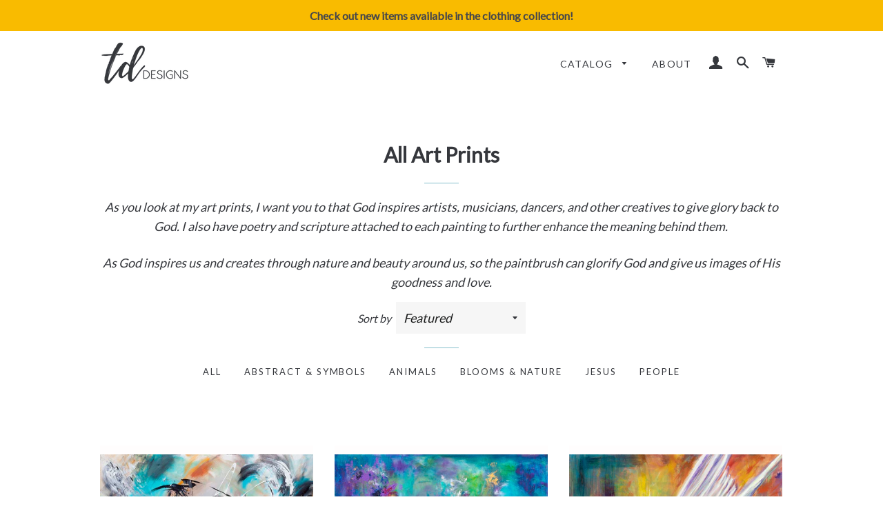

--- FILE ---
content_type: text/html; charset=utf-8
request_url: https://store.theresadedmon.com/collections/prophetic-art-prints?page=4
body_size: 25841
content:
<!doctype html>
<!--[if lt IE 7]><html class="no-js lt-ie9 lt-ie8 lt-ie7" lang="en"> <![endif]-->
<!--[if IE 7]><html class="no-js lt-ie9 lt-ie8" lang="en"> <![endif]-->
<!--[if IE 8]><html class="no-js lt-ie9" lang="en"> <![endif]-->
<!--[if IE 9 ]><html class="ie9 no-js"> <![endif]-->
<!--[if (gt IE 9)|!(IE)]><!--> <html class="no-js"> <!--<![endif]-->
<head>

  
  <!-- Basic page needs ================================================== -->
  <meta charset="utf-8">
  <meta http-equiv="X-UA-Compatible" content="IE=edge,chrome=1">

  
    <link rel="shortcut icon" href="//store.theresadedmon.com/cdn/shop/files/Artboard_1_copy_32x32.png?v=1613156534" type="image/png" />
  

  <!-- Title and description ================================================== -->
  <title>
  All Art Prints &ndash; Page 4 &ndash; Theresa Dedmon Designs
  </title>

  
  <meta name="description" content="As you look at my art prints, I want you to that God inspires artists, musicians, dancers, and other creatives to give glory back to God. I also have poetry and scripture attached to each painting to further enhance the meaning behind them.  As God inspires us and creates through nature and beauty around us, so the pai">
  

  <!-- Helpers ================================================== -->
  <!-- /snippets/social-meta-tags.liquid -->




<meta property="og:site_name" content="Theresa Dedmon Designs">
<meta property="og:url" content="https://store.theresadedmon.com/collections/prophetic-art-prints?page=4">
<meta property="og:title" content="All Art Prints">
<meta property="og:type" content="product.group">
<meta property="og:description" content="As you look at my art prints, I want you to that God inspires artists, musicians, dancers, and other creatives to give glory back to God. I also have poetry and scripture attached to each painting to further enhance the meaning behind them.  As God inspires us and creates through nature and beauty around us, so the pai">

<meta property="og:image" content="http://store.theresadedmon.com/cdn/shop/collections/DSCF8136_1200x1200.jpg?v=1511202000">
<meta property="og:image:secure_url" content="https://store.theresadedmon.com/cdn/shop/collections/DSCF8136_1200x1200.jpg?v=1511202000">


<meta name="twitter:card" content="summary_large_image">
<meta name="twitter:title" content="All Art Prints">
<meta name="twitter:description" content="As you look at my art prints, I want you to that God inspires artists, musicians, dancers, and other creatives to give glory back to God. I also have poetry and scripture attached to each painting to further enhance the meaning behind them.  As God inspires us and creates through nature and beauty around us, so the pai">

  <link rel="canonical" href="https://store.theresadedmon.com/collections/prophetic-art-prints?page=4">
  <meta name="viewport" content="width=device-width,initial-scale=1,shrink-to-fit=no">
  <meta name="theme-color" content="#86bfcc">

  <!-- CSS ================================================== -->
  <link href="//store.theresadedmon.com/cdn/shop/t/8/assets/timber.scss.css?v=60742764498051159371716301848" rel="stylesheet" type="text/css" media="all" />
  <link href="//store.theresadedmon.com/cdn/shop/t/8/assets/theme.scss.css?v=58434440494575066341716301848" rel="stylesheet" type="text/css" media="all" />
  
  
  
  <link href="//fonts.googleapis.com/css?family=Lato:400" rel="stylesheet" type="text/css" media="all" />


  


  



  <!-- Sections ================================================== -->
  <script>
    window.theme = window.theme || {};
    theme.strings = {
      zoomClose: "Close (Esc)",
      zoomPrev: "Previous (Left arrow key)",
      zoomNext: "Next (Right arrow key)",
      moneyFormat: "$ {{amount}}",
      addressError: "Error looking up that address",
      addressNoResults: "No results for that address",
      addressQueryLimit: "You have exceeded the Google API usage limit. Consider upgrading to a \u003ca href=\"https:\/\/developers.google.com\/maps\/premium\/usage-limits\"\u003ePremium Plan\u003c\/a\u003e.",
      authError: "There was a problem authenticating your Google Maps account.",
      cartEmpty: "Your cart is currently empty.",
      cartCookie: "Enable cookies to use the shopping cart",
      cartSavings: "I18n Error: Missing interpolation value \"savings\" for \"You're saving {{ savings }}\""
    };
    theme.settings = {
      cartType: "drawer",
      gridType: "collage"
    };
  </script>

  <script src="//store.theresadedmon.com/cdn/shop/t/8/assets/jquery-2.2.3.min.js?v=58211863146907186831510543390" type="text/javascript"></script>

  <!--[if (gt IE 9)|!(IE)]><!--><script src="//store.theresadedmon.com/cdn/shop/t/8/assets/lazysizes.min.js?v=37531750901115495291510543390" async="async"></script><!--<![endif]-->
  <!--[if lte IE 9]><script src="//store.theresadedmon.com/cdn/shop/t/8/assets/lazysizes.min.js?v=37531750901115495291510543390"></script><![endif]-->

  <!--[if (gt IE 9)|!(IE)]><!--><script src="//store.theresadedmon.com/cdn/shop/t/8/assets/theme.js?v=17249593930286242291510543392" defer="defer"></script><!--<![endif]-->
  <!--[if lte IE 9]><script src="//store.theresadedmon.com/cdn/shop/t/8/assets/theme.js?v=17249593930286242291510543392"></script><![endif]-->

  <!-- Header hook for plugins ================================================== -->
  <script>window.performance && window.performance.mark && window.performance.mark('shopify.content_for_header.start');</script><meta name="google-site-verification" content="twFouOJvgiZY4C618Q4ZGpqMIVU_RvBLxLZHxvwINTs">
<meta name="facebook-domain-verification" content="ayq4odq6kix4d1hr4watdgzzkkowau">
<meta id="shopify-digital-wallet" name="shopify-digital-wallet" content="/11865216/digital_wallets/dialog">
<meta name="shopify-checkout-api-token" content="8ea3e2ec72ce8f5c504773c5943c5983">
<link rel="alternate" type="application/atom+xml" title="Feed" href="/collections/prophetic-art-prints.atom" />
<link rel="prev" href="/collections/prophetic-art-prints?page=3">
<link rel="alternate" type="application/json+oembed" href="https://store.theresadedmon.com/collections/prophetic-art-prints.oembed?page=4">
<script async="async" src="/checkouts/internal/preloads.js?locale=en-US"></script>
<link rel="preconnect" href="https://shop.app" crossorigin="anonymous">
<script async="async" src="https://shop.app/checkouts/internal/preloads.js?locale=en-US&shop_id=11865216" crossorigin="anonymous"></script>
<script id="apple-pay-shop-capabilities" type="application/json">{"shopId":11865216,"countryCode":"US","currencyCode":"USD","merchantCapabilities":["supports3DS"],"merchantId":"gid:\/\/shopify\/Shop\/11865216","merchantName":"Theresa Dedmon Designs","requiredBillingContactFields":["postalAddress","email","phone"],"requiredShippingContactFields":["postalAddress","email","phone"],"shippingType":"shipping","supportedNetworks":["visa","masterCard","amex","discover","elo","jcb"],"total":{"type":"pending","label":"Theresa Dedmon Designs","amount":"1.00"},"shopifyPaymentsEnabled":true,"supportsSubscriptions":true}</script>
<script id="shopify-features" type="application/json">{"accessToken":"8ea3e2ec72ce8f5c504773c5943c5983","betas":["rich-media-storefront-analytics"],"domain":"store.theresadedmon.com","predictiveSearch":true,"shopId":11865216,"locale":"en"}</script>
<script>var Shopify = Shopify || {};
Shopify.shop = "impart-arts.myshopify.com";
Shopify.locale = "en";
Shopify.currency = {"active":"USD","rate":"1.0"};
Shopify.country = "US";
Shopify.theme = {"name":"Brooklyn","id":5733220392,"schema_name":"Brooklyn","schema_version":"4.1.1","theme_store_id":730,"role":"main"};
Shopify.theme.handle = "null";
Shopify.theme.style = {"id":null,"handle":null};
Shopify.cdnHost = "store.theresadedmon.com/cdn";
Shopify.routes = Shopify.routes || {};
Shopify.routes.root = "/";</script>
<script type="module">!function(o){(o.Shopify=o.Shopify||{}).modules=!0}(window);</script>
<script>!function(o){function n(){var o=[];function n(){o.push(Array.prototype.slice.apply(arguments))}return n.q=o,n}var t=o.Shopify=o.Shopify||{};t.loadFeatures=n(),t.autoloadFeatures=n()}(window);</script>
<script>
  window.ShopifyPay = window.ShopifyPay || {};
  window.ShopifyPay.apiHost = "shop.app\/pay";
  window.ShopifyPay.redirectState = null;
</script>
<script id="shop-js-analytics" type="application/json">{"pageType":"collection"}</script>
<script defer="defer" async type="module" src="//store.theresadedmon.com/cdn/shopifycloud/shop-js/modules/v2/client.init-shop-cart-sync_BT-GjEfc.en.esm.js"></script>
<script defer="defer" async type="module" src="//store.theresadedmon.com/cdn/shopifycloud/shop-js/modules/v2/chunk.common_D58fp_Oc.esm.js"></script>
<script defer="defer" async type="module" src="//store.theresadedmon.com/cdn/shopifycloud/shop-js/modules/v2/chunk.modal_xMitdFEc.esm.js"></script>
<script type="module">
  await import("//store.theresadedmon.com/cdn/shopifycloud/shop-js/modules/v2/client.init-shop-cart-sync_BT-GjEfc.en.esm.js");
await import("//store.theresadedmon.com/cdn/shopifycloud/shop-js/modules/v2/chunk.common_D58fp_Oc.esm.js");
await import("//store.theresadedmon.com/cdn/shopifycloud/shop-js/modules/v2/chunk.modal_xMitdFEc.esm.js");

  window.Shopify.SignInWithShop?.initShopCartSync?.({"fedCMEnabled":true,"windoidEnabled":true});

</script>
<script>
  window.Shopify = window.Shopify || {};
  if (!window.Shopify.featureAssets) window.Shopify.featureAssets = {};
  window.Shopify.featureAssets['shop-js'] = {"shop-cart-sync":["modules/v2/client.shop-cart-sync_DZOKe7Ll.en.esm.js","modules/v2/chunk.common_D58fp_Oc.esm.js","modules/v2/chunk.modal_xMitdFEc.esm.js"],"init-fed-cm":["modules/v2/client.init-fed-cm_B6oLuCjv.en.esm.js","modules/v2/chunk.common_D58fp_Oc.esm.js","modules/v2/chunk.modal_xMitdFEc.esm.js"],"shop-cash-offers":["modules/v2/client.shop-cash-offers_D2sdYoxE.en.esm.js","modules/v2/chunk.common_D58fp_Oc.esm.js","modules/v2/chunk.modal_xMitdFEc.esm.js"],"shop-login-button":["modules/v2/client.shop-login-button_QeVjl5Y3.en.esm.js","modules/v2/chunk.common_D58fp_Oc.esm.js","modules/v2/chunk.modal_xMitdFEc.esm.js"],"pay-button":["modules/v2/client.pay-button_DXTOsIq6.en.esm.js","modules/v2/chunk.common_D58fp_Oc.esm.js","modules/v2/chunk.modal_xMitdFEc.esm.js"],"shop-button":["modules/v2/client.shop-button_DQZHx9pm.en.esm.js","modules/v2/chunk.common_D58fp_Oc.esm.js","modules/v2/chunk.modal_xMitdFEc.esm.js"],"avatar":["modules/v2/client.avatar_BTnouDA3.en.esm.js"],"init-windoid":["modules/v2/client.init-windoid_CR1B-cfM.en.esm.js","modules/v2/chunk.common_D58fp_Oc.esm.js","modules/v2/chunk.modal_xMitdFEc.esm.js"],"init-shop-for-new-customer-accounts":["modules/v2/client.init-shop-for-new-customer-accounts_C_vY_xzh.en.esm.js","modules/v2/client.shop-login-button_QeVjl5Y3.en.esm.js","modules/v2/chunk.common_D58fp_Oc.esm.js","modules/v2/chunk.modal_xMitdFEc.esm.js"],"init-shop-email-lookup-coordinator":["modules/v2/client.init-shop-email-lookup-coordinator_BI7n9ZSv.en.esm.js","modules/v2/chunk.common_D58fp_Oc.esm.js","modules/v2/chunk.modal_xMitdFEc.esm.js"],"init-shop-cart-sync":["modules/v2/client.init-shop-cart-sync_BT-GjEfc.en.esm.js","modules/v2/chunk.common_D58fp_Oc.esm.js","modules/v2/chunk.modal_xMitdFEc.esm.js"],"shop-toast-manager":["modules/v2/client.shop-toast-manager_DiYdP3xc.en.esm.js","modules/v2/chunk.common_D58fp_Oc.esm.js","modules/v2/chunk.modal_xMitdFEc.esm.js"],"init-customer-accounts":["modules/v2/client.init-customer-accounts_D9ZNqS-Q.en.esm.js","modules/v2/client.shop-login-button_QeVjl5Y3.en.esm.js","modules/v2/chunk.common_D58fp_Oc.esm.js","modules/v2/chunk.modal_xMitdFEc.esm.js"],"init-customer-accounts-sign-up":["modules/v2/client.init-customer-accounts-sign-up_iGw4briv.en.esm.js","modules/v2/client.shop-login-button_QeVjl5Y3.en.esm.js","modules/v2/chunk.common_D58fp_Oc.esm.js","modules/v2/chunk.modal_xMitdFEc.esm.js"],"shop-follow-button":["modules/v2/client.shop-follow-button_CqMgW2wH.en.esm.js","modules/v2/chunk.common_D58fp_Oc.esm.js","modules/v2/chunk.modal_xMitdFEc.esm.js"],"checkout-modal":["modules/v2/client.checkout-modal_xHeaAweL.en.esm.js","modules/v2/chunk.common_D58fp_Oc.esm.js","modules/v2/chunk.modal_xMitdFEc.esm.js"],"shop-login":["modules/v2/client.shop-login_D91U-Q7h.en.esm.js","modules/v2/chunk.common_D58fp_Oc.esm.js","modules/v2/chunk.modal_xMitdFEc.esm.js"],"lead-capture":["modules/v2/client.lead-capture_BJmE1dJe.en.esm.js","modules/v2/chunk.common_D58fp_Oc.esm.js","modules/v2/chunk.modal_xMitdFEc.esm.js"],"payment-terms":["modules/v2/client.payment-terms_Ci9AEqFq.en.esm.js","modules/v2/chunk.common_D58fp_Oc.esm.js","modules/v2/chunk.modal_xMitdFEc.esm.js"]};
</script>
<script>(function() {
  var isLoaded = false;
  function asyncLoad() {
    if (isLoaded) return;
    isLoaded = true;
    var urls = ["\/\/shopify.privy.com\/widget.js?shop=impart-arts.myshopify.com","https:\/\/www.improvedcontactform.com\/icf.js?shop=impart-arts.myshopify.com","https:\/\/883d95281f02d796f8b6-7f0f44eb0f2ceeb9d4fffbe1419aae61.ssl.cf1.rackcdn.com\/teelaunch-scripts.js?shop=impart-arts.myshopify.com\u0026shop=impart-arts.myshopify.com","https:\/\/chimpstatic.com\/mcjs-connected\/js\/users\/b73972d6955c42913f4be3ba8\/85f9487cc91c48378eac0421c.js?shop=impart-arts.myshopify.com","\/\/shopify-free-shipping.s3.amazonaws.com\/prod\/js\/common.js?shop=impart-arts.myshopify.com","\/\/cdn.shopify.com\/proxy\/26fb368203e85d492ccebf5208680f42121c1ebb0002f4aaba99595e942b46be\/static.cdn.printful.com\/static\/js\/external\/shopify-product-customizer.js?v=0.28\u0026shop=impart-arts.myshopify.com\u0026sp-cache-control=cHVibGljLCBtYXgtYWdlPTkwMA","https:\/\/cdn-spurit.com\/all-apps\/checker.js?shop=impart-arts.myshopify.com","https:\/\/cdn-spurit.com\/all-apps\/thank-you-pao-page.js?shop=impart-arts.myshopify.com"];
    for (var i = 0; i < urls.length; i++) {
      var s = document.createElement('script');
      s.type = 'text/javascript';
      s.async = true;
      s.src = urls[i];
      var x = document.getElementsByTagName('script')[0];
      x.parentNode.insertBefore(s, x);
    }
  };
  if(window.attachEvent) {
    window.attachEvent('onload', asyncLoad);
  } else {
    window.addEventListener('load', asyncLoad, false);
  }
})();</script>
<script id="__st">var __st={"a":11865216,"offset":-28800,"reqid":"5efea502-06a0-4225-99b8-449cee353bcd-1769523608","pageurl":"store.theresadedmon.com\/collections\/prophetic-art-prints?page=4","u":"94af1c6af010","p":"collection","rtyp":"collection","rid":13873152040};</script>
<script>window.ShopifyPaypalV4VisibilityTracking = true;</script>
<script id="captcha-bootstrap">!function(){'use strict';const t='contact',e='account',n='new_comment',o=[[t,t],['blogs',n],['comments',n],[t,'customer']],c=[[e,'customer_login'],[e,'guest_login'],[e,'recover_customer_password'],[e,'create_customer']],r=t=>t.map((([t,e])=>`form[action*='/${t}']:not([data-nocaptcha='true']) input[name='form_type'][value='${e}']`)).join(','),a=t=>()=>t?[...document.querySelectorAll(t)].map((t=>t.form)):[];function s(){const t=[...o],e=r(t);return a(e)}const i='password',u='form_key',d=['recaptcha-v3-token','g-recaptcha-response','h-captcha-response',i],f=()=>{try{return window.sessionStorage}catch{return}},m='__shopify_v',_=t=>t.elements[u];function p(t,e,n=!1){try{const o=window.sessionStorage,c=JSON.parse(o.getItem(e)),{data:r}=function(t){const{data:e,action:n}=t;return t[m]||n?{data:e,action:n}:{data:t,action:n}}(c);for(const[e,n]of Object.entries(r))t.elements[e]&&(t.elements[e].value=n);n&&o.removeItem(e)}catch(o){console.error('form repopulation failed',{error:o})}}const l='form_type',E='cptcha';function T(t){t.dataset[E]=!0}const w=window,h=w.document,L='Shopify',v='ce_forms',y='captcha';let A=!1;((t,e)=>{const n=(g='f06e6c50-85a8-45c8-87d0-21a2b65856fe',I='https://cdn.shopify.com/shopifycloud/storefront-forms-hcaptcha/ce_storefront_forms_captcha_hcaptcha.v1.5.2.iife.js',D={infoText:'Protected by hCaptcha',privacyText:'Privacy',termsText:'Terms'},(t,e,n)=>{const o=w[L][v],c=o.bindForm;if(c)return c(t,g,e,D).then(n);var r;o.q.push([[t,g,e,D],n]),r=I,A||(h.body.append(Object.assign(h.createElement('script'),{id:'captcha-provider',async:!0,src:r})),A=!0)});var g,I,D;w[L]=w[L]||{},w[L][v]=w[L][v]||{},w[L][v].q=[],w[L][y]=w[L][y]||{},w[L][y].protect=function(t,e){n(t,void 0,e),T(t)},Object.freeze(w[L][y]),function(t,e,n,w,h,L){const[v,y,A,g]=function(t,e,n){const i=e?o:[],u=t?c:[],d=[...i,...u],f=r(d),m=r(i),_=r(d.filter((([t,e])=>n.includes(e))));return[a(f),a(m),a(_),s()]}(w,h,L),I=t=>{const e=t.target;return e instanceof HTMLFormElement?e:e&&e.form},D=t=>v().includes(t);t.addEventListener('submit',(t=>{const e=I(t);if(!e)return;const n=D(e)&&!e.dataset.hcaptchaBound&&!e.dataset.recaptchaBound,o=_(e),c=g().includes(e)&&(!o||!o.value);(n||c)&&t.preventDefault(),c&&!n&&(function(t){try{if(!f())return;!function(t){const e=f();if(!e)return;const n=_(t);if(!n)return;const o=n.value;o&&e.removeItem(o)}(t);const e=Array.from(Array(32),(()=>Math.random().toString(36)[2])).join('');!function(t,e){_(t)||t.append(Object.assign(document.createElement('input'),{type:'hidden',name:u})),t.elements[u].value=e}(t,e),function(t,e){const n=f();if(!n)return;const o=[...t.querySelectorAll(`input[type='${i}']`)].map((({name:t})=>t)),c=[...d,...o],r={};for(const[a,s]of new FormData(t).entries())c.includes(a)||(r[a]=s);n.setItem(e,JSON.stringify({[m]:1,action:t.action,data:r}))}(t,e)}catch(e){console.error('failed to persist form',e)}}(e),e.submit())}));const S=(t,e)=>{t&&!t.dataset[E]&&(n(t,e.some((e=>e===t))),T(t))};for(const o of['focusin','change'])t.addEventListener(o,(t=>{const e=I(t);D(e)&&S(e,y())}));const B=e.get('form_key'),M=e.get(l),P=B&&M;t.addEventListener('DOMContentLoaded',(()=>{const t=y();if(P)for(const e of t)e.elements[l].value===M&&p(e,B);[...new Set([...A(),...v().filter((t=>'true'===t.dataset.shopifyCaptcha))])].forEach((e=>S(e,t)))}))}(h,new URLSearchParams(w.location.search),n,t,e,['guest_login'])})(!0,!0)}();</script>
<script integrity="sha256-4kQ18oKyAcykRKYeNunJcIwy7WH5gtpwJnB7kiuLZ1E=" data-source-attribution="shopify.loadfeatures" defer="defer" src="//store.theresadedmon.com/cdn/shopifycloud/storefront/assets/storefront/load_feature-a0a9edcb.js" crossorigin="anonymous"></script>
<script crossorigin="anonymous" defer="defer" src="//store.theresadedmon.com/cdn/shopifycloud/storefront/assets/shopify_pay/storefront-65b4c6d7.js?v=20250812"></script>
<script data-source-attribution="shopify.dynamic_checkout.dynamic.init">var Shopify=Shopify||{};Shopify.PaymentButton=Shopify.PaymentButton||{isStorefrontPortableWallets:!0,init:function(){window.Shopify.PaymentButton.init=function(){};var t=document.createElement("script");t.src="https://store.theresadedmon.com/cdn/shopifycloud/portable-wallets/latest/portable-wallets.en.js",t.type="module",document.head.appendChild(t)}};
</script>
<script data-source-attribution="shopify.dynamic_checkout.buyer_consent">
  function portableWalletsHideBuyerConsent(e){var t=document.getElementById("shopify-buyer-consent"),n=document.getElementById("shopify-subscription-policy-button");t&&n&&(t.classList.add("hidden"),t.setAttribute("aria-hidden","true"),n.removeEventListener("click",e))}function portableWalletsShowBuyerConsent(e){var t=document.getElementById("shopify-buyer-consent"),n=document.getElementById("shopify-subscription-policy-button");t&&n&&(t.classList.remove("hidden"),t.removeAttribute("aria-hidden"),n.addEventListener("click",e))}window.Shopify?.PaymentButton&&(window.Shopify.PaymentButton.hideBuyerConsent=portableWalletsHideBuyerConsent,window.Shopify.PaymentButton.showBuyerConsent=portableWalletsShowBuyerConsent);
</script>
<script data-source-attribution="shopify.dynamic_checkout.cart.bootstrap">document.addEventListener("DOMContentLoaded",(function(){function t(){return document.querySelector("shopify-accelerated-checkout-cart, shopify-accelerated-checkout")}if(t())Shopify.PaymentButton.init();else{new MutationObserver((function(e,n){t()&&(Shopify.PaymentButton.init(),n.disconnect())})).observe(document.body,{childList:!0,subtree:!0})}}));
</script>
<link id="shopify-accelerated-checkout-styles" rel="stylesheet" media="screen" href="https://store.theresadedmon.com/cdn/shopifycloud/portable-wallets/latest/accelerated-checkout-backwards-compat.css" crossorigin="anonymous">
<style id="shopify-accelerated-checkout-cart">
        #shopify-buyer-consent {
  margin-top: 1em;
  display: inline-block;
  width: 100%;
}

#shopify-buyer-consent.hidden {
  display: none;
}

#shopify-subscription-policy-button {
  background: none;
  border: none;
  padding: 0;
  text-decoration: underline;
  font-size: inherit;
  cursor: pointer;
}

#shopify-subscription-policy-button::before {
  box-shadow: none;
}

      </style>

<script>window.performance && window.performance.mark && window.performance.mark('shopify.content_for_header.end');</script>
  <!-- /snippets/oldIE-js.liquid -->


<!--[if lt IE 9]>
<script src="//cdnjs.cloudflare.com/ajax/libs/html5shiv/3.7.2/html5shiv.min.js" type="text/javascript"></script>
<script src="//store.theresadedmon.com/cdn/shop/t/8/assets/respond.min.js?v=52248677837542619231510543390" type="text/javascript"></script>
<link href="//store.theresadedmon.com/cdn/shop/t/8/assets/respond-proxy.html" id="respond-proxy" rel="respond-proxy" />
<link href="//store.theresadedmon.com/search?q=b12c0aca95fbecfd9858340ff7a36910" id="respond-redirect" rel="respond-redirect" />
<script src="//store.theresadedmon.com/search?q=b12c0aca95fbecfd9858340ff7a36910" type="text/javascript"></script>
<![endif]-->


<!--[if (lte IE 9) ]><script src="//store.theresadedmon.com/cdn/shop/t/8/assets/match-media.min.js?v=159635276924582161481510543390" type="text/javascript"></script><![endif]-->


  <script src="//store.theresadedmon.com/cdn/shop/t/8/assets/modernizr.min.js?v=21391054748206432451510543390" type="text/javascript"></script>

  
  
  
  
<meta name="facebook-domain-verification" content="vhbv4h9jocd8udimeoenc3g8zg7x3w" />
  
  
<link href="https://monorail-edge.shopifysvc.com" rel="dns-prefetch">
<script>(function(){if ("sendBeacon" in navigator && "performance" in window) {try {var session_token_from_headers = performance.getEntriesByType('navigation')[0].serverTiming.find(x => x.name == '_s').description;} catch {var session_token_from_headers = undefined;}var session_cookie_matches = document.cookie.match(/_shopify_s=([^;]*)/);var session_token_from_cookie = session_cookie_matches && session_cookie_matches.length === 2 ? session_cookie_matches[1] : "";var session_token = session_token_from_headers || session_token_from_cookie || "";function handle_abandonment_event(e) {var entries = performance.getEntries().filter(function(entry) {return /monorail-edge.shopifysvc.com/.test(entry.name);});if (!window.abandonment_tracked && entries.length === 0) {window.abandonment_tracked = true;var currentMs = Date.now();var navigation_start = performance.timing.navigationStart;var payload = {shop_id: 11865216,url: window.location.href,navigation_start,duration: currentMs - navigation_start,session_token,page_type: "collection"};window.navigator.sendBeacon("https://monorail-edge.shopifysvc.com/v1/produce", JSON.stringify({schema_id: "online_store_buyer_site_abandonment/1.1",payload: payload,metadata: {event_created_at_ms: currentMs,event_sent_at_ms: currentMs}}));}}window.addEventListener('pagehide', handle_abandonment_event);}}());</script>
<script id="web-pixels-manager-setup">(function e(e,d,r,n,o){if(void 0===o&&(o={}),!Boolean(null===(a=null===(i=window.Shopify)||void 0===i?void 0:i.analytics)||void 0===a?void 0:a.replayQueue)){var i,a;window.Shopify=window.Shopify||{};var t=window.Shopify;t.analytics=t.analytics||{};var s=t.analytics;s.replayQueue=[],s.publish=function(e,d,r){return s.replayQueue.push([e,d,r]),!0};try{self.performance.mark("wpm:start")}catch(e){}var l=function(){var e={modern:/Edge?\/(1{2}[4-9]|1[2-9]\d|[2-9]\d{2}|\d{4,})\.\d+(\.\d+|)|Firefox\/(1{2}[4-9]|1[2-9]\d|[2-9]\d{2}|\d{4,})\.\d+(\.\d+|)|Chrom(ium|e)\/(9{2}|\d{3,})\.\d+(\.\d+|)|(Maci|X1{2}).+ Version\/(15\.\d+|(1[6-9]|[2-9]\d|\d{3,})\.\d+)([,.]\d+|)( \(\w+\)|)( Mobile\/\w+|) Safari\/|Chrome.+OPR\/(9{2}|\d{3,})\.\d+\.\d+|(CPU[ +]OS|iPhone[ +]OS|CPU[ +]iPhone|CPU IPhone OS|CPU iPad OS)[ +]+(15[._]\d+|(1[6-9]|[2-9]\d|\d{3,})[._]\d+)([._]\d+|)|Android:?[ /-](13[3-9]|1[4-9]\d|[2-9]\d{2}|\d{4,})(\.\d+|)(\.\d+|)|Android.+Firefox\/(13[5-9]|1[4-9]\d|[2-9]\d{2}|\d{4,})\.\d+(\.\d+|)|Android.+Chrom(ium|e)\/(13[3-9]|1[4-9]\d|[2-9]\d{2}|\d{4,})\.\d+(\.\d+|)|SamsungBrowser\/([2-9]\d|\d{3,})\.\d+/,legacy:/Edge?\/(1[6-9]|[2-9]\d|\d{3,})\.\d+(\.\d+|)|Firefox\/(5[4-9]|[6-9]\d|\d{3,})\.\d+(\.\d+|)|Chrom(ium|e)\/(5[1-9]|[6-9]\d|\d{3,})\.\d+(\.\d+|)([\d.]+$|.*Safari\/(?![\d.]+ Edge\/[\d.]+$))|(Maci|X1{2}).+ Version\/(10\.\d+|(1[1-9]|[2-9]\d|\d{3,})\.\d+)([,.]\d+|)( \(\w+\)|)( Mobile\/\w+|) Safari\/|Chrome.+OPR\/(3[89]|[4-9]\d|\d{3,})\.\d+\.\d+|(CPU[ +]OS|iPhone[ +]OS|CPU[ +]iPhone|CPU IPhone OS|CPU iPad OS)[ +]+(10[._]\d+|(1[1-9]|[2-9]\d|\d{3,})[._]\d+)([._]\d+|)|Android:?[ /-](13[3-9]|1[4-9]\d|[2-9]\d{2}|\d{4,})(\.\d+|)(\.\d+|)|Mobile Safari.+OPR\/([89]\d|\d{3,})\.\d+\.\d+|Android.+Firefox\/(13[5-9]|1[4-9]\d|[2-9]\d{2}|\d{4,})\.\d+(\.\d+|)|Android.+Chrom(ium|e)\/(13[3-9]|1[4-9]\d|[2-9]\d{2}|\d{4,})\.\d+(\.\d+|)|Android.+(UC? ?Browser|UCWEB|U3)[ /]?(15\.([5-9]|\d{2,})|(1[6-9]|[2-9]\d|\d{3,})\.\d+)\.\d+|SamsungBrowser\/(5\.\d+|([6-9]|\d{2,})\.\d+)|Android.+MQ{2}Browser\/(14(\.(9|\d{2,})|)|(1[5-9]|[2-9]\d|\d{3,})(\.\d+|))(\.\d+|)|K[Aa][Ii]OS\/(3\.\d+|([4-9]|\d{2,})\.\d+)(\.\d+|)/},d=e.modern,r=e.legacy,n=navigator.userAgent;return n.match(d)?"modern":n.match(r)?"legacy":"unknown"}(),u="modern"===l?"modern":"legacy",c=(null!=n?n:{modern:"",legacy:""})[u],f=function(e){return[e.baseUrl,"/wpm","/b",e.hashVersion,"modern"===e.buildTarget?"m":"l",".js"].join("")}({baseUrl:d,hashVersion:r,buildTarget:u}),m=function(e){var d=e.version,r=e.bundleTarget,n=e.surface,o=e.pageUrl,i=e.monorailEndpoint;return{emit:function(e){var a=e.status,t=e.errorMsg,s=(new Date).getTime(),l=JSON.stringify({metadata:{event_sent_at_ms:s},events:[{schema_id:"web_pixels_manager_load/3.1",payload:{version:d,bundle_target:r,page_url:o,status:a,surface:n,error_msg:t},metadata:{event_created_at_ms:s}}]});if(!i)return console&&console.warn&&console.warn("[Web Pixels Manager] No Monorail endpoint provided, skipping logging."),!1;try{return self.navigator.sendBeacon.bind(self.navigator)(i,l)}catch(e){}var u=new XMLHttpRequest;try{return u.open("POST",i,!0),u.setRequestHeader("Content-Type","text/plain"),u.send(l),!0}catch(e){return console&&console.warn&&console.warn("[Web Pixels Manager] Got an unhandled error while logging to Monorail."),!1}}}}({version:r,bundleTarget:l,surface:e.surface,pageUrl:self.location.href,monorailEndpoint:e.monorailEndpoint});try{o.browserTarget=l,function(e){var d=e.src,r=e.async,n=void 0===r||r,o=e.onload,i=e.onerror,a=e.sri,t=e.scriptDataAttributes,s=void 0===t?{}:t,l=document.createElement("script"),u=document.querySelector("head"),c=document.querySelector("body");if(l.async=n,l.src=d,a&&(l.integrity=a,l.crossOrigin="anonymous"),s)for(var f in s)if(Object.prototype.hasOwnProperty.call(s,f))try{l.dataset[f]=s[f]}catch(e){}if(o&&l.addEventListener("load",o),i&&l.addEventListener("error",i),u)u.appendChild(l);else{if(!c)throw new Error("Did not find a head or body element to append the script");c.appendChild(l)}}({src:f,async:!0,onload:function(){if(!function(){var e,d;return Boolean(null===(d=null===(e=window.Shopify)||void 0===e?void 0:e.analytics)||void 0===d?void 0:d.initialized)}()){var d=window.webPixelsManager.init(e)||void 0;if(d){var r=window.Shopify.analytics;r.replayQueue.forEach((function(e){var r=e[0],n=e[1],o=e[2];d.publishCustomEvent(r,n,o)})),r.replayQueue=[],r.publish=d.publishCustomEvent,r.visitor=d.visitor,r.initialized=!0}}},onerror:function(){return m.emit({status:"failed",errorMsg:"".concat(f," has failed to load")})},sri:function(e){var d=/^sha384-[A-Za-z0-9+/=]+$/;return"string"==typeof e&&d.test(e)}(c)?c:"",scriptDataAttributes:o}),m.emit({status:"loading"})}catch(e){m.emit({status:"failed",errorMsg:(null==e?void 0:e.message)||"Unknown error"})}}})({shopId: 11865216,storefrontBaseUrl: "https://store.theresadedmon.com",extensionsBaseUrl: "https://extensions.shopifycdn.com/cdn/shopifycloud/web-pixels-manager",monorailEndpoint: "https://monorail-edge.shopifysvc.com/unstable/produce_batch",surface: "storefront-renderer",enabledBetaFlags: ["2dca8a86"],webPixelsConfigList: [{"id":"1129185455","configuration":"{\"storeIdentity\":\"impart-arts.myshopify.com\",\"baseURL\":\"https:\\\/\\\/api.printful.com\\\/shopify-pixels\"}","eventPayloadVersion":"v1","runtimeContext":"STRICT","scriptVersion":"74f275712857ab41bea9d998dcb2f9da","type":"APP","apiClientId":156624,"privacyPurposes":["ANALYTICS","MARKETING","SALE_OF_DATA"],"dataSharingAdjustments":{"protectedCustomerApprovalScopes":["read_customer_address","read_customer_email","read_customer_name","read_customer_personal_data","read_customer_phone"]}},{"id":"552534191","configuration":"{\"config\":\"{\\\"pixel_id\\\":\\\"G-BZZY5Y3WTK\\\",\\\"target_country\\\":\\\"US\\\",\\\"gtag_events\\\":[{\\\"type\\\":\\\"begin_checkout\\\",\\\"action_label\\\":\\\"G-BZZY5Y3WTK\\\"},{\\\"type\\\":\\\"search\\\",\\\"action_label\\\":\\\"G-BZZY5Y3WTK\\\"},{\\\"type\\\":\\\"view_item\\\",\\\"action_label\\\":[\\\"G-BZZY5Y3WTK\\\",\\\"MC-5Q45KQY9S5\\\"]},{\\\"type\\\":\\\"purchase\\\",\\\"action_label\\\":[\\\"G-BZZY5Y3WTK\\\",\\\"MC-5Q45KQY9S5\\\"]},{\\\"type\\\":\\\"page_view\\\",\\\"action_label\\\":[\\\"G-BZZY5Y3WTK\\\",\\\"MC-5Q45KQY9S5\\\"]},{\\\"type\\\":\\\"add_payment_info\\\",\\\"action_label\\\":\\\"G-BZZY5Y3WTK\\\"},{\\\"type\\\":\\\"add_to_cart\\\",\\\"action_label\\\":\\\"G-BZZY5Y3WTK\\\"}],\\\"enable_monitoring_mode\\\":false}\"}","eventPayloadVersion":"v1","runtimeContext":"OPEN","scriptVersion":"b2a88bafab3e21179ed38636efcd8a93","type":"APP","apiClientId":1780363,"privacyPurposes":[],"dataSharingAdjustments":{"protectedCustomerApprovalScopes":["read_customer_address","read_customer_email","read_customer_name","read_customer_personal_data","read_customer_phone"]}},{"id":"222920879","configuration":"{\"pixel_id\":\"148724962339808\",\"pixel_type\":\"facebook_pixel\",\"metaapp_system_user_token\":\"-\"}","eventPayloadVersion":"v1","runtimeContext":"OPEN","scriptVersion":"ca16bc87fe92b6042fbaa3acc2fbdaa6","type":"APP","apiClientId":2329312,"privacyPurposes":["ANALYTICS","MARKETING","SALE_OF_DATA"],"dataSharingAdjustments":{"protectedCustomerApprovalScopes":["read_customer_address","read_customer_email","read_customer_name","read_customer_personal_data","read_customer_phone"]}},{"id":"56983727","eventPayloadVersion":"v1","runtimeContext":"LAX","scriptVersion":"1","type":"CUSTOM","privacyPurposes":["MARKETING"],"name":"Meta pixel (migrated)"},{"id":"84082863","eventPayloadVersion":"v1","runtimeContext":"LAX","scriptVersion":"1","type":"CUSTOM","privacyPurposes":["ANALYTICS"],"name":"Google Analytics tag (migrated)"},{"id":"shopify-app-pixel","configuration":"{}","eventPayloadVersion":"v1","runtimeContext":"STRICT","scriptVersion":"0450","apiClientId":"shopify-pixel","type":"APP","privacyPurposes":["ANALYTICS","MARKETING"]},{"id":"shopify-custom-pixel","eventPayloadVersion":"v1","runtimeContext":"LAX","scriptVersion":"0450","apiClientId":"shopify-pixel","type":"CUSTOM","privacyPurposes":["ANALYTICS","MARKETING"]}],isMerchantRequest: false,initData: {"shop":{"name":"Theresa Dedmon Designs","paymentSettings":{"currencyCode":"USD"},"myshopifyDomain":"impart-arts.myshopify.com","countryCode":"US","storefrontUrl":"https:\/\/store.theresadedmon.com"},"customer":null,"cart":null,"checkout":null,"productVariants":[],"purchasingCompany":null},},"https://store.theresadedmon.com/cdn","fcfee988w5aeb613cpc8e4bc33m6693e112",{"modern":"","legacy":""},{"shopId":"11865216","storefrontBaseUrl":"https:\/\/store.theresadedmon.com","extensionBaseUrl":"https:\/\/extensions.shopifycdn.com\/cdn\/shopifycloud\/web-pixels-manager","surface":"storefront-renderer","enabledBetaFlags":"[\"2dca8a86\"]","isMerchantRequest":"false","hashVersion":"fcfee988w5aeb613cpc8e4bc33m6693e112","publish":"custom","events":"[[\"page_viewed\",{}],[\"collection_viewed\",{\"collection\":{\"id\":\"13873152040\",\"title\":\"All Art Prints\",\"productVariants\":[{\"price\":{\"amount\":16.95,\"currencyCode\":\"USD\"},\"product\":{\"title\":\"“Called Up Higher” - Prophetic Art Print\",\"vendor\":\"Theresa Dedmon Designs\",\"id\":\"4504054759506\",\"untranslatedTitle\":\"“Called Up Higher” - Prophetic Art Print\",\"url\":\"\/products\/called-up-higher-prophetic-art-print\",\"type\":\"Prophetic Art Prints\"},\"id\":\"31905287700562\",\"image\":{\"src\":\"\/\/store.theresadedmon.com\/cdn\/shop\/products\/mockup-ebd7cf63.jpg?v=1580937990\"},\"sku\":\"2313728_4463\",\"title\":\"8×10 \/ Enhanced Matte Poster Print\",\"untranslatedTitle\":\"8×10 \/ Enhanced Matte Poster Print\"},{\"price\":{\"amount\":16.95,\"currencyCode\":\"USD\"},\"product\":{\"title\":\"“Dancing Waters” - Prophetic Art Print\",\"vendor\":\"Theresa Dedmon Designs\",\"id\":\"4504065146962\",\"untranslatedTitle\":\"“Dancing Waters” - Prophetic Art Print\",\"url\":\"\/products\/dancing-waters-prophetic-art-print\",\"type\":\"Prophetic Art Prints\"},\"id\":\"31905319452754\",\"image\":{\"src\":\"\/\/store.theresadedmon.com\/cdn\/shop\/products\/mockup-5586a9cf.jpg?v=1580938308\"},\"sku\":\"6217778_4463\",\"title\":\"8×10 \/ Enhanced Matte Poster Print\",\"untranslatedTitle\":\"8×10 \/ Enhanced Matte Poster Print\"},{\"price\":{\"amount\":16.95,\"currencyCode\":\"USD\"},\"product\":{\"title\":\"“Dove Descend” - Prophetic Art Print\",\"vendor\":\"Theresa Dedmon Designs\",\"id\":\"4710423199826\",\"untranslatedTitle\":\"“Dove Descend” - Prophetic Art Print\",\"url\":\"\/products\/poster\",\"type\":\"Prophetic Art Prints\"},\"id\":\"32690432278610\",\"image\":{\"src\":\"\/\/store.theresadedmon.com\/cdn\/shop\/products\/mockup-598b7a82.png?v=1594946787\"},\"sku\":\"2371874_4463\",\"title\":\"8×10 \/ Enhanced Matte Poster Print\",\"untranslatedTitle\":\"8×10 \/ Enhanced Matte Poster Print\"},{\"price\":{\"amount\":16.95,\"currencyCode\":\"USD\"},\"product\":{\"title\":\"“Family of One” - Prophetic Art Print\",\"vendor\":\"Theresa Dedmon Designs\",\"id\":\"4504017109074\",\"untranslatedTitle\":\"“Family of One” - Prophetic Art Print\",\"url\":\"\/products\/family-of-one-prophetic-art-print\",\"type\":\"Prophetic Art Prints\"},\"id\":\"31905146306642\",\"image\":{\"src\":\"\/\/store.theresadedmon.com\/cdn\/shop\/products\/mockup-be6dba9f.jpg?v=1580934028\"},\"sku\":\"4111363_4463\",\"title\":\"8×10 \/ Enhanced Matte Poster Print\",\"untranslatedTitle\":\"8×10 \/ Enhanced Matte Poster Print\"},{\"price\":{\"amount\":16.95,\"currencyCode\":\"USD\"},\"product\":{\"title\":\"“Harvest” - Prophetic Art Print with Poem\",\"vendor\":\"Theresa Dedmon Designs\",\"id\":\"4711279755346\",\"untranslatedTitle\":\"“Harvest” - Prophetic Art Print with Poem\",\"url\":\"\/products\/harvest-prophetic-art-print\",\"type\":\"Prophetic Art Prints\"},\"id\":\"32694384885842\",\"image\":{\"src\":\"\/\/store.theresadedmon.com\/cdn\/shop\/products\/mockup-fd3856a9.png?v=1595020265\"},\"sku\":\"9947493_4463\",\"title\":\"8×10 \/ Enhanced Matte Poster Print\",\"untranslatedTitle\":\"8×10 \/ Enhanced Matte Poster Print\"},{\"price\":{\"amount\":16.95,\"currencyCode\":\"USD\"},\"product\":{\"title\":\"“Intercession in the Night Watch” - Prophetic Art Print\",\"vendor\":\"Theresa Dedmon Designs\",\"id\":\"4561239244882\",\"untranslatedTitle\":\"“Intercession in the Night Watch” - Prophetic Art Print\",\"url\":\"\/products\/intercession-in-the-night-watch-prophetic-art-print\",\"type\":\"Prophetic Art Prints\"},\"id\":\"32133239898194\",\"image\":{\"src\":\"\/\/store.theresadedmon.com\/cdn\/shop\/products\/mockup-47688da4.jpg?v=1586038958\"},\"sku\":\"4124177_4463\",\"title\":\"8×10 \/ Enhanced Matte Poster Print\",\"untranslatedTitle\":\"8×10 \/ Enhanced Matte Poster Print\"},{\"price\":{\"amount\":16.95,\"currencyCode\":\"USD\"},\"product\":{\"title\":\"“Joy” - Prophetic Art Print\",\"vendor\":\"Theresa Dedmon Designs\",\"id\":\"4503645093970\",\"untranslatedTitle\":\"“Joy” - Prophetic Art Print\",\"url\":\"\/products\/joy-prophetic-art-print-1\",\"type\":\"Prophetic Art Prints\"},\"id\":\"31903354847314\",\"image\":{\"src\":\"\/\/store.theresadedmon.com\/cdn\/shop\/products\/mockup-3f82f0a2.jpg?v=1580898784\"},\"sku\":\"5739622_4463\",\"title\":\"8×10 \/ Enhanced Matte Poster Print\",\"untranslatedTitle\":\"8×10 \/ Enhanced Matte Poster Print\"},{\"price\":{\"amount\":43.95,\"currencyCode\":\"USD\"},\"product\":{\"title\":\"“Open Heavens Within” - Prophetic Art Print\",\"vendor\":\"Theresa Dedmon Designs\",\"id\":\"4848731848786\",\"untranslatedTitle\":\"“Open Heavens Within” - Prophetic Art Print\",\"url\":\"\/products\/open-heavens-within-prophetic-art-print\",\"type\":\"Prophetic Art Prints\"},\"id\":\"33029354717266\",\"image\":{\"src\":\"\/\/store.theresadedmon.com\/cdn\/shop\/products\/mockup-977a7737.jpg?v=1604606315\"},\"sku\":\"1316213_3877\",\"title\":\"16×20 \/ Enhanced Matte Poster Print\",\"untranslatedTitle\":\"16×20 \/ Enhanced Matte Poster Print\"},{\"price\":{\"amount\":16.95,\"currencyCode\":\"USD\"},\"product\":{\"title\":\"“Poppy Talk” - Prophetic Art Print\",\"vendor\":\"Theresa Dedmon Designs\",\"id\":\"4503999217746\",\"untranslatedTitle\":\"“Poppy Talk” - Prophetic Art Print\",\"url\":\"\/products\/poppy-talk-prophetic-art-print\",\"type\":\"Prophetic Art Prints\"},\"id\":\"31905076314194\",\"image\":{\"src\":\"\/\/store.theresadedmon.com\/cdn\/shop\/products\/mockup-97243605.jpg?v=1580932843\"},\"sku\":\"3367945_4463\",\"title\":\"8×10 \/ Enhanced Matte Poster Print\",\"untranslatedTitle\":\"8×10 \/ Enhanced Matte Poster Print\"},{\"price\":{\"amount\":16.95,\"currencyCode\":\"USD\"},\"product\":{\"title\":\"“Revelation Revealed” - Prophetic Art Print\",\"vendor\":\"Theresa Dedmon Designs\",\"id\":\"4713290694738\",\"untranslatedTitle\":\"“Revelation Revealed” - Prophetic Art Print\",\"url\":\"\/products\/revelation-revealed-prophetic-art-print\",\"type\":\"Prophetic Art Prints\"},\"id\":\"32701419290706\",\"image\":{\"src\":\"\/\/store.theresadedmon.com\/cdn\/shop\/products\/mockup-dda1a264.png?v=1595266774\"},\"sku\":\"5444477_4463\",\"title\":\"8×10 \/ Enhances Matte Poster Print\",\"untranslatedTitle\":\"8×10 \/ Enhances Matte Poster Print\"},{\"price\":{\"amount\":16.95,\"currencyCode\":\"USD\"},\"product\":{\"title\":\"“Revival” - Prophetic Art Print\",\"vendor\":\"Theresa Dedmon Designs\",\"id\":\"4504035917906\",\"untranslatedTitle\":\"“Revival” - Prophetic Art Print\",\"url\":\"\/products\/revival-prophetic-art-print\",\"type\":\"Prophetic Art Prints\"},\"id\":\"31905220821074\",\"image\":{\"src\":\"\/\/store.theresadedmon.com\/cdn\/shop\/products\/mockup-b97ede85.jpg?v=1580935617\"},\"sku\":\"2343252_4463\",\"title\":\"8×10 \/ Enhanced Matte Poster Print\",\"untranslatedTitle\":\"8×10 \/ Enhanced Matte Poster Print\"},{\"price\":{\"amount\":43.95,\"currencyCode\":\"USD\"},\"product\":{\"title\":\"“Ride the Wave” - Prophetic Art Print with Poem\",\"vendor\":\"Theresa Dedmon Designs\",\"id\":\"6150456311983\",\"untranslatedTitle\":\"“Ride the Wave” - Prophetic Art Print with Poem\",\"url\":\"\/products\/ride-the-wave-prophetic-art-print\",\"type\":\"Prophetic Art Prints\"},\"id\":\"37829989925039\",\"image\":{\"src\":\"\/\/store.theresadedmon.com\/cdn\/shop\/products\/enhanced-matte-paper-poster-_in_-16x20-5fd2a4f1b4b12.jpg?v=1608580675\"},\"sku\":\"6186829_3877\",\"title\":\"16×20 \/ Enhanced Matte Poster Print\",\"untranslatedTitle\":\"16×20 \/ Enhanced Matte Poster Print\"},{\"price\":{\"amount\":16.95,\"currencyCode\":\"USD\"},\"product\":{\"title\":\"“Side by Side” - Prophetic Art Print\",\"vendor\":\"Theresa Dedmon Designs\",\"id\":\"4504074715218\",\"untranslatedTitle\":\"“Side by Side” - Prophetic Art Print\",\"url\":\"\/products\/side-by-side-prophetic-art-print\",\"type\":\"Prophetic Art Prints\"},\"id\":\"31905352745042\",\"image\":{\"src\":\"\/\/store.theresadedmon.com\/cdn\/shop\/products\/mockup-537c1616.jpg?v=1580939403\"},\"sku\":\"7795220_4463\",\"title\":\"8×10 \/ Enhanced Matte Poster Print\",\"untranslatedTitle\":\"8×10 \/ Enhanced Matte Poster Print\"},{\"price\":{\"amount\":16.95,\"currencyCode\":\"USD\"},\"product\":{\"title\":\"“Spirit Wind Blow” - Prophetic Art Print\",\"vendor\":\"Theresa Dedmon Designs\",\"id\":\"4561262772306\",\"untranslatedTitle\":\"“Spirit Wind Blow” - Prophetic Art Print\",\"url\":\"\/products\/spirit-wind-blow-prophetic-art-print\",\"type\":\"Prophetic Art Prints\"},\"id\":\"32133411176530\",\"image\":{\"src\":\"\/\/store.theresadedmon.com\/cdn\/shop\/products\/mockup-f2c75f5a.jpg?v=1586039117\"},\"sku\":\"6866140_4463\",\"title\":\"8×10 \/ Enhanced Matte Poster Print\",\"untranslatedTitle\":\"8×10 \/ Enhanced Matte Poster Print\"},{\"price\":{\"amount\":16.95,\"currencyCode\":\"USD\"},\"product\":{\"title\":\"“The Landscapes” - Prophetic Art Print\",\"vendor\":\"Theresa Dedmon Designs\",\"id\":\"4499580354642\",\"untranslatedTitle\":\"“The Landscapes” - Prophetic Art Print\",\"url\":\"\/products\/the-landscapes-prophetic-art-print\",\"type\":\"Prophetic Art Prints\"},\"id\":\"31887973122130\",\"image\":{\"src\":\"\/\/store.theresadedmon.com\/cdn\/shop\/products\/mockup-047f2a2c.jpg?v=1580559558\"},\"sku\":\"3567059_4463\",\"title\":\"8×10 \/ Enhanced Matte Poster Print\",\"untranslatedTitle\":\"8×10 \/ Enhanced Matte Poster Print\"},{\"price\":{\"amount\":43.95,\"currencyCode\":\"USD\"},\"product\":{\"title\":\"“The Lion's Dominion” - Prophetic Art Print with Poem\",\"vendor\":\"Theresa Dedmon Designs\",\"id\":\"4817213653074\",\"untranslatedTitle\":\"“The Lion's Dominion” - Prophetic Art Print with Poem\",\"url\":\"\/products\/the-lions-dominion-prophetic-art-print\",\"type\":\"Prophetic Art Prints\"},\"id\":\"32938571923538\",\"image\":{\"src\":\"\/\/store.theresadedmon.com\/cdn\/shop\/products\/mockup-7eda104e.png?v=1604606453\"},\"sku\":\"6736055_3877\",\"title\":\"16×20 \/ Enhanced Matte Poster Print\",\"untranslatedTitle\":\"16×20 \/ Enhanced Matte Poster Print\"},{\"price\":{\"amount\":16.95,\"currencyCode\":\"USD\"},\"product\":{\"title\":\"“Then There Was Light” - Prophetic Art Print\",\"vendor\":\"Theresa Dedmon Designs\",\"id\":\"4561303339090\",\"untranslatedTitle\":\"“Then There Was Light” - Prophetic Art Print\",\"url\":\"\/products\/then-there-was-light-prophetic-art-print\",\"type\":\"Prophetic Art Prints\"},\"id\":\"32133762908242\",\"image\":{\"src\":\"\/\/store.theresadedmon.com\/cdn\/shop\/products\/mockup-834cdc38.jpg?v=1586039184\"},\"sku\":\"6508042_4463\",\"title\":\"8×10 \/ Enhanced Matte Poster Print\",\"untranslatedTitle\":\"8×10 \/ Enhanced Matte Poster Print\"},{\"price\":{\"amount\":43.95,\"currencyCode\":\"USD\"},\"product\":{\"title\":\"“Transition” - Prophetic Art Print\",\"vendor\":\"Theresa Dedmon Designs\",\"id\":\"6742265331887\",\"untranslatedTitle\":\"“Transition” - Prophetic Art Print\",\"url\":\"\/products\/transition\",\"type\":\"Prophetic Art Prints\"},\"id\":\"39964580413615\",\"image\":{\"src\":\"\/\/store.theresadedmon.com\/cdn\/shop\/products\/enhanced-matte-paper-poster-_in_-16x20-person-60b7e8768bf91.jpg?v=1622841859\"},\"sku\":\"4661525_3877\",\"title\":\"16×20 \/ Enhanced Matte Poster Print\",\"untranslatedTitle\":\"16×20 \/ Enhanced Matte Poster Print\"},{\"price\":{\"amount\":16.95,\"currencyCode\":\"USD\"},\"product\":{\"title\":\"“Vortex” - Prophetic Art Print\",\"vendor\":\"Theresa Dedmon Designs\",\"id\":\"4504044273746\",\"untranslatedTitle\":\"“Vortex” - Prophetic Art Print\",\"url\":\"\/products\/vortex-prophetic-art-print\",\"type\":\"Prophetic Art Prints\"},\"id\":\"31905254834258\",\"image\":{\"src\":\"\/\/store.theresadedmon.com\/cdn\/shop\/products\/mockup-b6a4652b.jpg?v=1580936552\"},\"sku\":\"2842476_4463\",\"title\":\"8×10 \/ Enhanced Matte Poster Print\",\"untranslatedTitle\":\"8×10 \/ Enhanced Matte Poster Print\"},{\"price\":{\"amount\":16.95,\"currencyCode\":\"USD\"},\"product\":{\"title\":\"“Wait” - Prophetic Art Print\",\"vendor\":\"Theresa Dedmon Designs\",\"id\":\"4561448173650\",\"untranslatedTitle\":\"“Wait” - Prophetic Art Print\",\"url\":\"\/products\/wait-prophetic-art-print\",\"type\":\"Prophetic Art Prints\"},\"id\":\"32134687981650\",\"image\":{\"src\":\"\/\/store.theresadedmon.com\/cdn\/shop\/products\/mockup-fc4a0b60.jpg?v=1586039661\"},\"sku\":\"8261381_6239\",\"title\":\"10×10 \/ Enhanced Matte Paper Print\",\"untranslatedTitle\":\"10×10 \/ Enhanced Matte Paper Print\"},{\"price\":{\"amount\":16.95,\"currencyCode\":\"USD\"},\"product\":{\"title\":\"“Wisdom’s Eyes” - Prophetic Art Print\",\"vendor\":\"Theresa Dedmon Designs\",\"id\":\"4561361993810\",\"untranslatedTitle\":\"“Wisdom’s Eyes” - Prophetic Art Print\",\"url\":\"\/products\/wisdom-s-eyes-prophetic-art-print\",\"type\":\"Prophetic Art Prints\"},\"id\":\"32134181584978\",\"image\":{\"src\":\"\/\/store.theresadedmon.com\/cdn\/shop\/products\/mockup-56cfb7a7.jpg?v=1586039248\"},\"sku\":\"8389105_4463\",\"title\":\"8×10 \/ Enhanced Matte Poster Print\",\"untranslatedTitle\":\"8×10 \/ Enhanced Matte Poster Print\"}]}}]]"});</script><script>
  window.ShopifyAnalytics = window.ShopifyAnalytics || {};
  window.ShopifyAnalytics.meta = window.ShopifyAnalytics.meta || {};
  window.ShopifyAnalytics.meta.currency = 'USD';
  var meta = {"products":[{"id":4504054759506,"gid":"gid:\/\/shopify\/Product\/4504054759506","vendor":"Theresa Dedmon Designs","type":"Prophetic Art Prints","handle":"called-up-higher-prophetic-art-print","variants":[{"id":31905287700562,"price":1695,"name":"“Called Up Higher” - Prophetic Art Print - 8×10 \/ Enhanced Matte Poster Print","public_title":"8×10 \/ Enhanced Matte Poster Print","sku":"2313728_4463"},{"id":31905287733330,"price":2495,"name":"“Called Up Higher” - Prophetic Art Print - 12×16 \/ Enhanced Matte Poster Print","public_title":"12×16 \/ Enhanced Matte Poster Print","sku":"2313728_1349"},{"id":31905287766098,"price":4395,"name":"“Called Up Higher” - Prophetic Art Print - 16×20 \/ Enhanced Matte Poster Print","public_title":"16×20 \/ Enhanced Matte Poster Print","sku":"2313728_3877"},{"id":31905287798866,"price":5195,"name":"“Called Up Higher” - Prophetic Art Print - 18×24 \/ Enhanced Matte Poster Print","public_title":"18×24 \/ Enhanced Matte Poster Print","sku":"2313728_1"},{"id":31905287831634,"price":6495,"name":"“Called Up Higher” - Prophetic Art Print - 24×36 \/ Enhanced Matte Poster Print","public_title":"24×36 \/ Enhanced Matte Poster Print","sku":"2313728_2"},{"id":31905300185170,"price":7495,"name":"“Called Up Higher” - Prophetic Art Print - 16×20 \/ Canvas","public_title":"16×20 \/ Canvas","sku":"called_up_higher_canvas_16×20"},{"id":31905301430354,"price":9195,"name":"“Called Up Higher” - Prophetic Art Print - 18×24 \/ Canvas","public_title":"18×24 \/ Canvas","sku":"called_up_higher_canvas_18×24"},{"id":31905302577234,"price":12695,"name":"“Called Up Higher” - Prophetic Art Print - 24×36 \/ Canvas","public_title":"24×36 \/ Canvas","sku":"called_up_higher_canvas_24×36"}],"remote":false},{"id":4504065146962,"gid":"gid:\/\/shopify\/Product\/4504065146962","vendor":"Theresa Dedmon Designs","type":"Prophetic Art Prints","handle":"dancing-waters-prophetic-art-print","variants":[{"id":31905319452754,"price":1695,"name":"“Dancing Waters” - Prophetic Art Print - 8×10 \/ Enhanced Matte Poster Print","public_title":"8×10 \/ Enhanced Matte Poster Print","sku":"6217778_4463"},{"id":31905319485522,"price":2495,"name":"“Dancing Waters” - Prophetic Art Print - 12×16 \/ Enhanced Matte Poster Print","public_title":"12×16 \/ Enhanced Matte Poster Print","sku":"6217778_1349"},{"id":31905319518290,"price":4395,"name":"“Dancing Waters” - Prophetic Art Print - 16×20 \/ Enhanced Matte Poster Print","public_title":"16×20 \/ Enhanced Matte Poster Print","sku":"6217778_3877"},{"id":31905319551058,"price":5195,"name":"“Dancing Waters” - Prophetic Art Print - 18×24 \/ Enhanced Matte Poster Print","public_title":"18×24 \/ Enhanced Matte Poster Print","sku":"6217778_1"},{"id":31905319583826,"price":6495,"name":"“Dancing Waters” - Prophetic Art Print - 24×36 \/ Enhanced Matte Poster Print","public_title":"24×36 \/ Enhanced Matte Poster Print","sku":"6217778_2"},{"id":31905337573458,"price":7495,"name":"“Dancing Waters” - Prophetic Art Print - 16×20 \/ Canvas","public_title":"16×20 \/ Canvas","sku":"dancing_waters_canvas_16×20"},{"id":31905338130514,"price":9195,"name":"“Dancing Waters” - Prophetic Art Print - 18×24 \/ Canvas","public_title":"18×24 \/ Canvas","sku":"dancing_waters_canvas_18×24"},{"id":31905338654802,"price":12695,"name":"“Dancing Waters” - Prophetic Art Print - 24×36 \/ Canvas","public_title":"24×36 \/ Canvas","sku":"dancing_waters_canvas_24×36"}],"remote":false},{"id":4710423199826,"gid":"gid:\/\/shopify\/Product\/4710423199826","vendor":"Theresa Dedmon Designs","type":"Prophetic Art Prints","handle":"poster","variants":[{"id":32690432278610,"price":1695,"name":"“Dove Descend” - Prophetic Art Print - 8×10 \/ Enhanced Matte Poster Print","public_title":"8×10 \/ Enhanced Matte Poster Print","sku":"2371874_4463"},{"id":32690432311378,"price":2495,"name":"“Dove Descend” - Prophetic Art Print - 12×16 \/ Enhanced Matte Poster Print","public_title":"12×16 \/ Enhanced Matte Poster Print","sku":"2371874_1349"},{"id":32690432344146,"price":4395,"name":"“Dove Descend” - Prophetic Art Print - 16×20 \/ Enhanced Matte Poster Print","public_title":"16×20 \/ Enhanced Matte Poster Print","sku":"2371874_3877"},{"id":32690432376914,"price":5195,"name":"“Dove Descend” - Prophetic Art Print - 18×24 \/ Enhanced Matte Poster Print","public_title":"18×24 \/ Enhanced Matte Poster Print","sku":"2371874_1"},{"id":32690432409682,"price":6495,"name":"“Dove Descend” - Prophetic Art Print - 24×36 \/ Enhanced Matte Poster Print","public_title":"24×36 \/ Enhanced Matte Poster Print","sku":"2371874_2"},{"id":32690436112466,"price":7495,"name":"“Dove Descend” - Prophetic Art Print - 16x20 \/ Canvas","public_title":"16x20 \/ Canvas","sku":"dovedescend_canvas_16x20"},{"id":32690436472914,"price":12695,"name":"“Dove Descend” - Prophetic Art Print - 24x36 \/ Canvas","public_title":"24x36 \/ Canvas","sku":"dovedescend_canvas_24x36"},{"id":32690436964434,"price":9195,"name":"“Dove Descend” - Prophetic Art Print - 18x24 \/ Canvas","public_title":"18x24 \/ Canvas","sku":"dovedescend_canvas_18x24"}],"remote":false},{"id":4504017109074,"gid":"gid:\/\/shopify\/Product\/4504017109074","vendor":"Theresa Dedmon Designs","type":"Prophetic Art Prints","handle":"family-of-one-prophetic-art-print","variants":[{"id":31905146306642,"price":1695,"name":"“Family of One” - Prophetic Art Print - 8×10 \/ Enhanced Matte Poster Print","public_title":"8×10 \/ Enhanced Matte Poster Print","sku":"4111363_4463"},{"id":31905146339410,"price":2495,"name":"“Family of One” - Prophetic Art Print - 12×16 \/ Enhanced Matte Poster Print","public_title":"12×16 \/ Enhanced Matte Poster Print","sku":"4111363_1349"},{"id":31905146372178,"price":4395,"name":"“Family of One” - Prophetic Art Print - 16×20 \/ Enhanced Matte Poster Print","public_title":"16×20 \/ Enhanced Matte Poster Print","sku":"4111363_3877"},{"id":31905146404946,"price":5195,"name":"“Family of One” - Prophetic Art Print - 18×24 \/ Enhanced Matte Poster Print","public_title":"18×24 \/ Enhanced Matte Poster Print","sku":"4111363_1"},{"id":31905146437714,"price":6495,"name":"“Family of One” - Prophetic Art Print - 24×36 \/ Enhanced Matte Poster Print","public_title":"24×36 \/ Enhanced Matte Poster Print","sku":"4111363_2"},{"id":31905161642066,"price":7495,"name":"“Family of One” - Prophetic Art Print - 16×20 \/ Canvas","public_title":"16×20 \/ Canvas","sku":"family_of_one_cnavas_16×20"},{"id":31905162756178,"price":9195,"name":"“Family of One” - Prophetic Art Print - 18×24 \/ Canvas","public_title":"18×24 \/ Canvas","sku":"family_of_one_cnavas_18×24"},{"id":31905164886098,"price":12695,"name":"“Family of One” - Prophetic Art Print - 24×36 \/ Canvas","public_title":"24×36 \/ Canvas","sku":"family_of_one_cnavas_24×36"}],"remote":false},{"id":4711279755346,"gid":"gid:\/\/shopify\/Product\/4711279755346","vendor":"Theresa Dedmon Designs","type":"Prophetic Art Prints","handle":"harvest-prophetic-art-print","variants":[{"id":32694384885842,"price":1695,"name":"“Harvest” - Prophetic Art Print with Poem - 8×10 \/ Enhanced Matte Poster Print","public_title":"8×10 \/ Enhanced Matte Poster Print","sku":"9947493_4463"},{"id":32694384918610,"price":2495,"name":"“Harvest” - Prophetic Art Print with Poem - 12×16 \/ Enhanced Matte Poster Print","public_title":"12×16 \/ Enhanced Matte Poster Print","sku":"9947493_1349"},{"id":32694384951378,"price":4395,"name":"“Harvest” - Prophetic Art Print with Poem - 16×20 \/ Enhanced Matte Poster Print","public_title":"16×20 \/ Enhanced Matte Poster Print","sku":"9947493_3877"},{"id":32694384984146,"price":5195,"name":"“Harvest” - Prophetic Art Print with Poem - 18×24 \/ Enhanced Matte Poster Print","public_title":"18×24 \/ Enhanced Matte Poster Print","sku":"9947493_1"},{"id":32694385016914,"price":6495,"name":"“Harvest” - Prophetic Art Print with Poem - 24×36 \/ Enhanced Matte Poster Print","public_title":"24×36 \/ Enhanced Matte Poster Print","sku":"9947493_2"},{"id":32701650567250,"price":12695,"name":"“Harvest” - Prophetic Art Print with Poem - 24×36 \/ Canvas","public_title":"24×36 \/ Canvas","sku":"harvest_canvas_24x36"},{"id":32701678026834,"price":9195,"name":"“Harvest” - Prophetic Art Print with Poem - 18×24 \/ Canvas","public_title":"18×24 \/ Canvas","sku":"harvest_canvas_18x24"},{"id":32701683564626,"price":7495,"name":"“Harvest” - Prophetic Art Print with Poem - 16×20 \/ Canvas","public_title":"16×20 \/ Canvas","sku":"harvest_canvas_16x20"}],"remote":false},{"id":4561239244882,"gid":"gid:\/\/shopify\/Product\/4561239244882","vendor":"Theresa Dedmon Designs","type":"Prophetic Art Prints","handle":"intercession-in-the-night-watch-prophetic-art-print","variants":[{"id":32133239898194,"price":1695,"name":"“Intercession in the Night Watch” - Prophetic Art Print - 8×10 \/ Enhanced Matte Poster Print","public_title":"8×10 \/ Enhanced Matte Poster Print","sku":"4124177_4463"},{"id":32133239930962,"price":2495,"name":"“Intercession in the Night Watch” - Prophetic Art Print - 12×16 \/ Enhanced Matte Poster Print","public_title":"12×16 \/ Enhanced Matte Poster Print","sku":"4124177_1349"},{"id":32133239963730,"price":4395,"name":"“Intercession in the Night Watch” - Prophetic Art Print - 16×20 \/ Enhanced Matte Poster Print","public_title":"16×20 \/ Enhanced Matte Poster Print","sku":"4124177_3877"},{"id":32133239996498,"price":5195,"name":"“Intercession in the Night Watch” - Prophetic Art Print - 18×24 \/ Enhanced Matte Poster Print","public_title":"18×24 \/ Enhanced Matte Poster Print","sku":"4124177_1"},{"id":32133240029266,"price":6495,"name":"“Intercession in the Night Watch” - Prophetic Art Print - 24×36 \/ Enhanced Matte Poster Print","public_title":"24×36 \/ Enhanced Matte Poster Print","sku":"4124177_2"},{"id":32133277253714,"price":7495,"name":"“Intercession in the Night Watch” - Prophetic Art Print - 16×20 \/ Canvas","public_title":"16×20 \/ Canvas","sku":"Intercession_canvas_16×20"},{"id":32133279547474,"price":9195,"name":"“Intercession in the Night Watch” - Prophetic Art Print - 18×24 \/ Canvas","public_title":"18×24 \/ Canvas","sku":"Intercession_canvas_18×24"},{"id":32133281775698,"price":12695,"name":"“Intercession in the Night Watch” - Prophetic Art Print - 24×36 \/ Canvas","public_title":"24×36 \/ Canvas","sku":"Intercession_canvas_24×36"}],"remote":false},{"id":4503645093970,"gid":"gid:\/\/shopify\/Product\/4503645093970","vendor":"Theresa Dedmon Designs","type":"Prophetic Art Prints","handle":"joy-prophetic-art-print-1","variants":[{"id":31903354847314,"price":1695,"name":"“Joy” - Prophetic Art Print - 8×10 \/ Enhanced Matte Poster Print","public_title":"8×10 \/ Enhanced Matte Poster Print","sku":"5739622_4463"},{"id":31903354880082,"price":2495,"name":"“Joy” - Prophetic Art Print - 12×16 \/ Enhanced Matte Poster Print","public_title":"12×16 \/ Enhanced Matte Poster Print","sku":"5739622_1349"},{"id":31903354912850,"price":4395,"name":"“Joy” - Prophetic Art Print - 16×20 \/ Enhanced Matte Poster Print","public_title":"16×20 \/ Enhanced Matte Poster Print","sku":"5739622_3877"},{"id":31903354945618,"price":5195,"name":"“Joy” - Prophetic Art Print - 18×24 \/ Enhanced Matte Poster Print","public_title":"18×24 \/ Enhanced Matte Poster Print","sku":"5739622_1"},{"id":31903354978386,"price":6495,"name":"“Joy” - Prophetic Art Print - 24×36 \/ Enhanced Matte Poster Print","public_title":"24×36 \/ Enhanced Matte Poster Print","sku":"5739622_2"},{"id":31903445385298,"price":7495,"name":"“Joy” - Prophetic Art Print - 16×20 \/ Canvas","public_title":"16×20 \/ Canvas","sku":"joy_canvas_16×20"},{"id":31904041861202,"price":9195,"name":"“Joy” - Prophetic Art Print - 18×24 \/ Canvas","public_title":"18×24 \/ Canvas","sku":"joy_canvas_18×24"},{"id":31904042221650,"price":12695,"name":"“Joy” - Prophetic Art Print - 24×36 \/ Canvas","public_title":"24×36 \/ Canvas","sku":"joy_canvas_24×36"}],"remote":false},{"id":4848731848786,"gid":"gid:\/\/shopify\/Product\/4848731848786","vendor":"Theresa Dedmon Designs","type":"Prophetic Art Prints","handle":"open-heavens-within-prophetic-art-print","variants":[{"id":33029354717266,"price":4395,"name":"“Open Heavens Within” - Prophetic Art Print - 16×20 \/ Enhanced Matte Poster Print","public_title":"16×20 \/ Enhanced Matte Poster Print","sku":"1316213_3877"},{"id":33029354750034,"price":5195,"name":"“Open Heavens Within” - Prophetic Art Print - 18×24 \/ Enhanced Matte Poster Print","public_title":"18×24 \/ Enhanced Matte Poster Print","sku":"1316213_1"},{"id":33029354782802,"price":1695,"name":"“Open Heavens Within” - Prophetic Art Print - 8×10 \/ Enhanced Matte Poster Print","public_title":"8×10 \/ Enhanced Matte Poster Print","sku":"1316213_4463"},{"id":33035483414610,"price":7495,"name":"“Open Heavens Within” - Prophetic Art Print - 16×20 \/ Canvas","public_title":"16×20 \/ Canvas","sku":"within_canvas_16x20"},{"id":33035489804370,"price":9195,"name":"“Open Heavens Within” - Prophetic Art Print - 18×24 \/ Canvas","public_title":"18×24 \/ Canvas","sku":"within_canvas_18x24"}],"remote":false},{"id":4503999217746,"gid":"gid:\/\/shopify\/Product\/4503999217746","vendor":"Theresa Dedmon Designs","type":"Prophetic Art Prints","handle":"poppy-talk-prophetic-art-print","variants":[{"id":31905076314194,"price":1695,"name":"“Poppy Talk” - Prophetic Art Print - 8×10 \/ Enhanced Matte Poster Print","public_title":"8×10 \/ Enhanced Matte Poster Print","sku":"3367945_4463"},{"id":31905076346962,"price":2495,"name":"“Poppy Talk” - Prophetic Art Print - 12×16 \/ Enhanced Matte Poster Print","public_title":"12×16 \/ Enhanced Matte Poster Print","sku":"3367945_1349"},{"id":31905076379730,"price":4395,"name":"“Poppy Talk” - Prophetic Art Print - 16×20 \/ Enhanced Matte Poster Print","public_title":"16×20 \/ Enhanced Matte Poster Print","sku":"3367945_3877"},{"id":31905076412498,"price":5195,"name":"“Poppy Talk” - Prophetic Art Print - 18×24 \/ Enhanced Matte Poster Print","public_title":"18×24 \/ Enhanced Matte Poster Print","sku":"3367945_1"},{"id":31905076445266,"price":6495,"name":"“Poppy Talk” - Prophetic Art Print - 24×36 \/ Enhanced Matte Poster Print","public_title":"24×36 \/ Enhanced Matte Poster Print","sku":"3367945_2"},{"id":31905108557906,"price":7495,"name":"“Poppy Talk” - Prophetic Art Print - 16×20 \/ Canvas","public_title":"16×20 \/ Canvas","sku":"poppy_talk_canvas_16×20"},{"id":31905110196306,"price":9195,"name":"“Poppy Talk” - Prophetic Art Print - 18×24 \/ Canvas","public_title":"18×24 \/ Canvas","sku":"poppy_talk_canvas_18×24"},{"id":31905114816594,"price":12695,"name":"“Poppy Talk” - Prophetic Art Print - 24×36 \/ Canvas","public_title":"24×36 \/ Canvas","sku":"poppy_talk_canvas_24×36"}],"remote":false},{"id":4713290694738,"gid":"gid:\/\/shopify\/Product\/4713290694738","vendor":"Theresa Dedmon Designs","type":"Prophetic Art Prints","handle":"revelation-revealed-prophetic-art-print","variants":[{"id":32701419290706,"price":1695,"name":"“Revelation Revealed” - Prophetic Art Print - 8×10 \/ Enhances Matte Poster Print","public_title":"8×10 \/ Enhances Matte Poster Print","sku":"5444477_4463"},{"id":32701419323474,"price":2495,"name":"“Revelation Revealed” - Prophetic Art Print - 12×16 \/ Enhances Matte Poster Print","public_title":"12×16 \/ Enhances Matte Poster Print","sku":"5444477_1349"},{"id":32701419356242,"price":4395,"name":"“Revelation Revealed” - Prophetic Art Print - 16×20 \/ Enhances Matte Poster Print","public_title":"16×20 \/ Enhances Matte Poster Print","sku":"5444477_3877"},{"id":32701419389010,"price":5195,"name":"“Revelation Revealed” - Prophetic Art Print - 18×24 \/ Enhances Matte Poster Print","public_title":"18×24 \/ Enhances Matte Poster Print","sku":"5444477_1"},{"id":32701650665554,"price":9195,"name":"“Revelation Revealed” - Prophetic Art Print - 18×24 \/ Canvas","public_title":"18×24 \/ Canvas","sku":"revelationrevealed_canvas_18x24"},{"id":32701681795154,"price":7495,"name":"“Revelation Revealed” - Prophetic Art Print - 16×20 \/ Canvas","public_title":"16×20 \/ Canvas","sku":"revelationrevealed_canvas_16x20"}],"remote":false},{"id":4504035917906,"gid":"gid:\/\/shopify\/Product\/4504035917906","vendor":"Theresa Dedmon Designs","type":"Prophetic Art Prints","handle":"revival-prophetic-art-print","variants":[{"id":31905220821074,"price":1695,"name":"“Revival” - Prophetic Art Print - 8×10 \/ Enhanced Matte Poster Print","public_title":"8×10 \/ Enhanced Matte Poster Print","sku":"2343252_4463"},{"id":31905220853842,"price":2495,"name":"“Revival” - Prophetic Art Print - 12×16 \/ Enhanced Matte Poster Print","public_title":"12×16 \/ Enhanced Matte Poster Print","sku":"2343252_1349"},{"id":31905220886610,"price":4395,"name":"“Revival” - Prophetic Art Print - 16×20 \/ Enhanced Matte Poster Print","public_title":"16×20 \/ Enhanced Matte Poster Print","sku":"2343252_3877"},{"id":31905220919378,"price":5195,"name":"“Revival” - Prophetic Art Print - 18×24 \/ Enhanced Matte Poster Print","public_title":"18×24 \/ Enhanced Matte Poster Print","sku":"2343252_1"},{"id":31905220952146,"price":6495,"name":"“Revival” - Prophetic Art Print - 24×36 \/ Enhanced Matte Poster Print","public_title":"24×36 \/ Enhanced Matte Poster Print","sku":"2343252_2"},{"id":31905236811858,"price":7495,"name":"“Revival” - Prophetic Art Print - 16×20 \/ Canvas","public_title":"16×20 \/ Canvas","sku":"revival_canvas_16×20"},{"id":31905237368914,"price":9195,"name":"“Revival” - Prophetic Art Print - 18×24 \/ Canvas","public_title":"18×24 \/ Canvas","sku":"revival_canvas_18×24"},{"id":31905240383570,"price":12695,"name":"“Revival” - Prophetic Art Print - 24×36 \/ Canvas","public_title":"24×36 \/ Canvas","sku":"revival_canvas_24×36"}],"remote":false},{"id":6150456311983,"gid":"gid:\/\/shopify\/Product\/6150456311983","vendor":"Theresa Dedmon Designs","type":"Prophetic Art Prints","handle":"ride-the-wave-prophetic-art-print","variants":[{"id":37829989925039,"price":4395,"name":"“Ride the Wave” - Prophetic Art Print with Poem - 16×20 \/ Enhanced Matte Poster Print","public_title":"16×20 \/ Enhanced Matte Poster Print","sku":"6186829_3877"},{"id":37829989957807,"price":5195,"name":"“Ride the Wave” - Prophetic Art Print with Poem - 18×24 \/ Enhanced Matte Poster Print","public_title":"18×24 \/ Enhanced Matte Poster Print","sku":"6186829_1"},{"id":37830418661551,"price":7495,"name":"“Ride the Wave” - Prophetic Art Print with Poem - 16×20 \/ Canvas","public_title":"16×20 \/ Canvas","sku":"ridethewave_print_16×20"},{"id":37830423609519,"price":9195,"name":"“Ride the Wave” - Prophetic Art Print with Poem - 18×24 \/ Canvas","public_title":"18×24 \/ Canvas","sku":"ridethewave_print_18×24"},{"id":37894331826351,"price":1695,"name":"“Ride the Wave” - Prophetic Art Print with Poem - 8x10 \/ Enhanced Matte Poster Print","public_title":"8x10 \/ Enhanced Matte Poster Print","sku":"6186829_3878"}],"remote":false},{"id":4504074715218,"gid":"gid:\/\/shopify\/Product\/4504074715218","vendor":"Theresa Dedmon Designs","type":"Prophetic Art Prints","handle":"side-by-side-prophetic-art-print","variants":[{"id":31905352745042,"price":1695,"name":"“Side by Side” - Prophetic Art Print - 8×10 \/ Enhanced Matte Poster Print","public_title":"8×10 \/ Enhanced Matte Poster Print","sku":"7795220_4463"},{"id":31905352777810,"price":2495,"name":"“Side by Side” - Prophetic Art Print - 12×16 \/ Enhanced Matte Poster Print","public_title":"12×16 \/ Enhanced Matte Poster Print","sku":"7795220_1349"},{"id":31905352810578,"price":4395,"name":"“Side by Side” - Prophetic Art Print - 16×20 \/ Enhanced Matte Poster Print","public_title":"16×20 \/ Enhanced Matte Poster Print","sku":"7795220_3877"},{"id":31905352843346,"price":5195,"name":"“Side by Side” - Prophetic Art Print - 18×24 \/ Enhanced Matte Poster Print","public_title":"18×24 \/ Enhanced Matte Poster Print","sku":"7795220_1"},{"id":31905352908882,"price":6495,"name":"“Side by Side” - Prophetic Art Print - 24×36 \/ Enhanced Matte Poster Print","public_title":"24×36 \/ Enhanced Matte Poster Print","sku":"7795220_2"},{"id":31905367195730,"price":7495,"name":"“Side by Side” - Prophetic Art Print - 16×20 \/ Canvas","public_title":"16×20 \/ Canvas","sku":"side_by_side_canvas_16×20"},{"id":31905368309842,"price":9195,"name":"“Side by Side” - Prophetic Art Print - 18×24 \/ Canvas","public_title":"18×24 \/ Canvas","sku":"side_by_side_canvas_18×24"},{"id":31905370308690,"price":12695,"name":"“Side by Side” - Prophetic Art Print - 24×36 \/ Canvas","public_title":"24×36 \/ Canvas","sku":"side_by_side_canvas_24×36"}],"remote":false},{"id":4561262772306,"gid":"gid:\/\/shopify\/Product\/4561262772306","vendor":"Theresa Dedmon Designs","type":"Prophetic Art Prints","handle":"spirit-wind-blow-prophetic-art-print","variants":[{"id":32133411176530,"price":1695,"name":"“Spirit Wind Blow” - Prophetic Art Print - 8×10 \/ Enhanced Matte Poster Print","public_title":"8×10 \/ Enhanced Matte Poster Print","sku":"6866140_4463"},{"id":32133411209298,"price":2495,"name":"“Spirit Wind Blow” - Prophetic Art Print - 12×16 \/ Enhanced Matte Poster Print","public_title":"12×16 \/ Enhanced Matte Poster Print","sku":"6866140_1349"},{"id":32133411242066,"price":4395,"name":"“Spirit Wind Blow” - Prophetic Art Print - 16×20 \/ Enhanced Matte Poster Print","public_title":"16×20 \/ Enhanced Matte Poster Print","sku":"6866140_3877"},{"id":32133411274834,"price":5195,"name":"“Spirit Wind Blow” - Prophetic Art Print - 18×24 \/ Enhanced Matte Poster Print","public_title":"18×24 \/ Enhanced Matte Poster Print","sku":"6866140_1"},{"id":32133411307602,"price":6495,"name":"“Spirit Wind Blow” - Prophetic Art Print - 24×36 \/ Enhanced Matte Poster Print","public_title":"24×36 \/ Enhanced Matte Poster Print","sku":"6866140_2"},{"id":32133437227090,"price":7495,"name":"“Spirit Wind Blow” - Prophetic Art Print - 16×20 \/ Canvas","public_title":"16×20 \/ Canvas","sku":"spirit_canvas_16×20"},{"id":32133438111826,"price":9195,"name":"“Spirit Wind Blow” - Prophetic Art Print - 18×24 \/ Canvas","public_title":"18×24 \/ Canvas","sku":"spirit_canvas_18×24"},{"id":32133438734418,"price":12695,"name":"“Spirit Wind Blow” - Prophetic Art Print - 24×36 \/ Canvas","public_title":"24×36 \/ Canvas","sku":"spirit_canvas_24×36"}],"remote":false},{"id":4499580354642,"gid":"gid:\/\/shopify\/Product\/4499580354642","vendor":"Theresa Dedmon Designs","type":"Prophetic Art Prints","handle":"the-landscapes-prophetic-art-print","variants":[{"id":31887973122130,"price":1695,"name":"“The Landscapes” - Prophetic Art Print - 8×10 \/ Enhanced Matte Poster Print","public_title":"8×10 \/ Enhanced Matte Poster Print","sku":"3567059_4463"},{"id":31887973154898,"price":2495,"name":"“The Landscapes” - Prophetic Art Print - 12×16 \/ Enhanced Matte Poster Print","public_title":"12×16 \/ Enhanced Matte Poster Print","sku":"3567059_1349"},{"id":31887973187666,"price":4395,"name":"“The Landscapes” - Prophetic Art Print - 16×20 \/ Enhanced Matte Poster Print","public_title":"16×20 \/ Enhanced Matte Poster Print","sku":"3567059_3877"},{"id":31887973220434,"price":5195,"name":"“The Landscapes” - Prophetic Art Print - 18×24 \/ Enhanced Matte Poster Print","public_title":"18×24 \/ Enhanced Matte Poster Print","sku":"3567059_1"},{"id":31887973253202,"price":6495,"name":"“The Landscapes” - Prophetic Art Print - 24×36 \/ Enhanced Matte Poster Print","public_title":"24×36 \/ Enhanced Matte Poster Print","sku":"3567059_2"},{"id":31888010215506,"price":7495,"name":"“The Landscapes” - Prophetic Art Print - 16×20 \/ Canvas","public_title":"16×20 \/ Canvas","sku":"the_landscapes_canvas_16×20"},{"id":31888024895570,"price":9195,"name":"“The Landscapes” - Prophetic Art Print - 18×24 \/ Canvas","public_title":"18×24 \/ Canvas","sku":"the_landscapes_canvas_18×24"},{"id":31888025190482,"price":12695,"name":"“The Landscapes” - Prophetic Art Print - 24×36 \/ Canvas","public_title":"24×36 \/ Canvas","sku":"the_landscapes_canvas_24×36"}],"remote":false},{"id":4817213653074,"gid":"gid:\/\/shopify\/Product\/4817213653074","vendor":"Theresa Dedmon Designs","type":"Prophetic Art Prints","handle":"the-lions-dominion-prophetic-art-print","variants":[{"id":32938571923538,"price":4395,"name":"“The Lion's Dominion” - Prophetic Art Print with Poem - 16×20 \/ Enhanced Matte Poster Print","public_title":"16×20 \/ Enhanced Matte Poster Print","sku":"6736055_3877"},{"id":32938571956306,"price":5195,"name":"“The Lion's Dominion” - Prophetic Art Print with Poem - 18×24 \/ Enhanced Matte Poster Print","public_title":"18×24 \/ Enhanced Matte Poster Print","sku":"6736055_1"},{"id":32938571989074,"price":1695,"name":"“The Lion's Dominion” - Prophetic Art Print with Poem - 8×10 \/ Enhanced Matte Poster Print","public_title":"8×10 \/ Enhanced Matte Poster Print","sku":"6736055_4463"},{"id":32938618454098,"price":6495,"name":"“The Lion's Dominion” - Prophetic Art Print with Poem - 24×36 \/ Enhanced Matte Poster Print","public_title":"24×36 \/ Enhanced Matte Poster Print","sku":"8722855_2"},{"id":37829163712687,"price":7495,"name":"“The Lion's Dominion” - Prophetic Art Print with Poem - 16×20 \/ Canvas","public_title":"16×20 \/ Canvas","sku":"lionsdominion_print_16×20"},{"id":37829169381551,"price":9195,"name":"“The Lion's Dominion” - Prophetic Art Print with Poem - 18×24 \/ Canvas","public_title":"18×24 \/ Canvas","sku":"lionsdominion_print_18×24"},{"id":37829171085487,"price":12695,"name":"“The Lion's Dominion” - Prophetic Art Print with Poem - 24×36 \/ Canvas","public_title":"24×36 \/ Canvas","sku":"lionsdominion_print_24×36"}],"remote":false},{"id":4561303339090,"gid":"gid:\/\/shopify\/Product\/4561303339090","vendor":"Theresa Dedmon Designs","type":"Prophetic Art Prints","handle":"then-there-was-light-prophetic-art-print","variants":[{"id":32133762908242,"price":1695,"name":"“Then There Was Light” - Prophetic Art Print - 8×10 \/ Enhanced Matte Poster Print","public_title":"8×10 \/ Enhanced Matte Poster Print","sku":"6508042_4463"},{"id":32133762941010,"price":2495,"name":"“Then There Was Light” - Prophetic Art Print - 12×16 \/ Enhanced Matte Poster Print","public_title":"12×16 \/ Enhanced Matte Poster Print","sku":"6508042_1349"},{"id":32133762973778,"price":4395,"name":"“Then There Was Light” - Prophetic Art Print - 16×20 \/ Enhanced Matte Poster Print","public_title":"16×20 \/ Enhanced Matte Poster Print","sku":"6508042_3877"},{"id":32133763006546,"price":5195,"name":"“Then There Was Light” - Prophetic Art Print - 18×24 \/ Enhanced Matte Poster Print","public_title":"18×24 \/ Enhanced Matte Poster Print","sku":"6508042_1"},{"id":32133763039314,"price":6495,"name":"“Then There Was Light” - Prophetic Art Print - 24×36 \/ Enhanced Matte Poster Print","public_title":"24×36 \/ Enhanced Matte Poster Print","sku":"6508042_2"},{"id":32134082166866,"price":7495,"name":"“Then There Was Light” - Prophetic Art Print - 16×20 \/ Canvas","public_title":"16×20 \/ Canvas","sku":"Then_There_Was_Light_canvas_16×20"},{"id":32134093144146,"price":9195,"name":"“Then There Was Light” - Prophetic Art Print - 18×24 \/ Canvas","public_title":"18×24 \/ Canvas","sku":"Then_There_Was_Light_canvas_18×24"},{"id":32134102483026,"price":12695,"name":"“Then There Was Light” - Prophetic Art Print - 24×36 \/ Canvas","public_title":"24×36 \/ Canvas","sku":"Then_There_Was_Light_canvas_24×36"}],"remote":false},{"id":6742265331887,"gid":"gid:\/\/shopify\/Product\/6742265331887","vendor":"Theresa Dedmon Designs","type":"Prophetic Art Prints","handle":"transition","variants":[{"id":39964580413615,"price":4395,"name":"“Transition” - Prophetic Art Print - 16×20 \/ Enhanced Matte Poster Print","public_title":"16×20 \/ Enhanced Matte Poster Print","sku":"4661525_3877"},{"id":39964580446383,"price":5195,"name":"“Transition” - Prophetic Art Print - 18×24 \/ Enhanced Matte Poster Print","public_title":"18×24 \/ Enhanced Matte Poster Print","sku":"4661525_1"},{"id":39964580479151,"price":6495,"name":"“Transition” - Prophetic Art Print - 24×36 \/ Enhanced Matte Poster Print","public_title":"24×36 \/ Enhanced Matte Poster Print","sku":"4661525_2"},{"id":39964580511919,"price":1695,"name":"“Transition” - Prophetic Art Print - 8×10 \/ Enhanced Matte Poster Print","public_title":"8×10 \/ Enhanced Matte Poster Print","sku":"4661525_4463"},{"id":39977317302447,"price":9195,"name":"“Transition” - Prophetic Art Print - 18×24 \/ Canvas Print","public_title":"18×24 \/ Canvas Print","sku":"4661525_1_canvas"},{"id":39977322741935,"price":12695,"name":"“Transition” - Prophetic Art Print - 24×36 \/ Canvas Print","public_title":"24×36 \/ Canvas Print","sku":"4661525_2_canvas"},{"id":39977327362223,"price":7495,"name":"“Transition” - Prophetic Art Print - 16×20 \/ Canvas Print","public_title":"16×20 \/ Canvas Print","sku":"4661525_3877_canvas"}],"remote":false},{"id":4504044273746,"gid":"gid:\/\/shopify\/Product\/4504044273746","vendor":"Theresa Dedmon Designs","type":"Prophetic Art Prints","handle":"vortex-prophetic-art-print","variants":[{"id":31905254834258,"price":1695,"name":"“Vortex” - Prophetic Art Print - 8×10 \/ Enhanced Matte Poster Print","public_title":"8×10 \/ Enhanced Matte Poster Print","sku":"2842476_4463"},{"id":31905254867026,"price":2495,"name":"“Vortex” - Prophetic Art Print - 12×16 \/ Enhanced Matte Poster Print","public_title":"12×16 \/ Enhanced Matte Poster Print","sku":"2842476_1349"},{"id":31905254899794,"price":4395,"name":"“Vortex” - Prophetic Art Print - 16×20 \/ Enhanced Matte Poster Print","public_title":"16×20 \/ Enhanced Matte Poster Print","sku":"2842476_3877"},{"id":31905254932562,"price":5195,"name":"“Vortex” - Prophetic Art Print - 18×24 \/ Enhanced Matte Poster Print","public_title":"18×24 \/ Enhanced Matte Poster Print","sku":"2842476_1"},{"id":31905254965330,"price":6495,"name":"“Vortex” - Prophetic Art Print - 24×36 \/ Enhanced Matte Poster Print","public_title":"24×36 \/ Enhanced Matte Poster Print","sku":"2842476_2"},{"id":31905273020498,"price":7495,"name":"“Vortex” - Prophetic Art Print - 16×20 \/ Canvas","public_title":"16×20 \/ Canvas","sku":"vortex_canvas_16×20"},{"id":31905274495058,"price":9195,"name":"“Vortex” - Prophetic Art Print - 18×24 \/ Canvas","public_title":"18×24 \/ Canvas","sku":"vortex_canvas_18×24"},{"id":31905275936850,"price":12695,"name":"“Vortex” - Prophetic Art Print - 24×36 \/ Canvas","public_title":"24×36 \/ Canvas","sku":"vortex_canvas_24×36"}],"remote":false},{"id":4561448173650,"gid":"gid:\/\/shopify\/Product\/4561448173650","vendor":"Theresa Dedmon Designs","type":"Prophetic Art Prints","handle":"wait-prophetic-art-print","variants":[{"id":32134687981650,"price":1695,"name":"“Wait” - Prophetic Art Print - 10×10 \/ Enhanced Matte Paper Print","public_title":"10×10 \/ Enhanced Matte Paper Print","sku":"8261381_6239"},{"id":32134688014418,"price":2495,"name":"“Wait” - Prophetic Art Print - 12×12 \/ Enhanced Matte Paper Print","public_title":"12×12 \/ Enhanced Matte Paper Print","sku":"8261381_4464"},{"id":32134688047186,"price":3395,"name":"“Wait” - Prophetic Art Print - 14×14 \/ Enhanced Matte Paper Print","public_title":"14×14 \/ Enhanced Matte Paper Print","sku":"8261381_6240"},{"id":32134688079954,"price":4295,"name":"“Wait” - Prophetic Art Print - 16×16 \/ Enhanced Matte Paper Print","public_title":"16×16 \/ Enhanced Matte Paper Print","sku":"8261381_4465"},{"id":32134688112722,"price":5195,"name":"“Wait” - Prophetic Art Print - 18×18 \/ Enhanced Matte Paper Print","public_title":"18×18 \/ Enhanced Matte Paper Print","sku":"8261381_6242"},{"id":32134694535250,"price":5995,"name":"“Wait” - Prophetic Art Print - 12×12 \/ Canvas","public_title":"12×12 \/ Canvas","sku":"wait_canvas_12×12"},{"id":32134697091154,"price":6995,"name":"“Wait” - Prophetic Art Print - 16×16 \/ Canvas","public_title":"16×16 \/ Canvas","sku":"wait_canvas_16×16"}],"remote":false},{"id":4561361993810,"gid":"gid:\/\/shopify\/Product\/4561361993810","vendor":"Theresa Dedmon Designs","type":"Prophetic Art Prints","handle":"wisdom-s-eyes-prophetic-art-print","variants":[{"id":32134181584978,"price":1695,"name":"“Wisdom’s Eyes” - Prophetic Art Print - 8×10 \/ Enhanced Matte Poster Print","public_title":"8×10 \/ Enhanced Matte Poster Print","sku":"8389105_4463"},{"id":32134181617746,"price":2495,"name":"“Wisdom’s Eyes” - Prophetic Art Print - 12×16 \/ Enhanced Matte Poster Print","public_title":"12×16 \/ Enhanced Matte Poster Print","sku":"8389105_1349"},{"id":32134181650514,"price":4395,"name":"“Wisdom’s Eyes” - Prophetic Art Print - 16×20 \/ Enhanced Matte Poster Print","public_title":"16×20 \/ Enhanced Matte Poster Print","sku":"8389105_3877"},{"id":32134181683282,"price":5195,"name":"“Wisdom’s Eyes” - Prophetic Art Print - 18×24 \/ Enhanced Matte Poster Print","public_title":"18×24 \/ Enhanced Matte Poster Print","sku":"8389105_1"},{"id":32134181716050,"price":6495,"name":"“Wisdom’s Eyes” - Prophetic Art Print - 24×36 \/ Enhanced Matte Poster Print","public_title":"24×36 \/ Enhanced Matte Poster Print","sku":"8389105_2"},{"id":32134208421970,"price":7495,"name":"“Wisdom’s Eyes” - Prophetic Art Print - 16×20 \/ Canvas","public_title":"16×20 \/ Canvas","sku":"wisdom_eyes_16×20"},{"id":32134208913490,"price":9195,"name":"“Wisdom’s Eyes” - Prophetic Art Print - 18×24 \/ Canvas","public_title":"18×24 \/ Canvas","sku":"wisdom_eyes_18×24"},{"id":32134214975570,"price":12695,"name":"“Wisdom’s Eyes” - Prophetic Art Print - 24×36 \/ Canvas","public_title":"24×36 \/ Canvas","sku":"wisdom_eyes_24×36"}],"remote":false}],"page":{"pageType":"collection","resourceType":"collection","resourceId":13873152040,"requestId":"5efea502-06a0-4225-99b8-449cee353bcd-1769523608"}};
  for (var attr in meta) {
    window.ShopifyAnalytics.meta[attr] = meta[attr];
  }
</script>
<script class="analytics">
  (function () {
    var customDocumentWrite = function(content) {
      var jquery = null;

      if (window.jQuery) {
        jquery = window.jQuery;
      } else if (window.Checkout && window.Checkout.$) {
        jquery = window.Checkout.$;
      }

      if (jquery) {
        jquery('body').append(content);
      }
    };

    var hasLoggedConversion = function(token) {
      if (token) {
        return document.cookie.indexOf('loggedConversion=' + token) !== -1;
      }
      return false;
    }

    var setCookieIfConversion = function(token) {
      if (token) {
        var twoMonthsFromNow = new Date(Date.now());
        twoMonthsFromNow.setMonth(twoMonthsFromNow.getMonth() + 2);

        document.cookie = 'loggedConversion=' + token + '; expires=' + twoMonthsFromNow;
      }
    }

    var trekkie = window.ShopifyAnalytics.lib = window.trekkie = window.trekkie || [];
    if (trekkie.integrations) {
      return;
    }
    trekkie.methods = [
      'identify',
      'page',
      'ready',
      'track',
      'trackForm',
      'trackLink'
    ];
    trekkie.factory = function(method) {
      return function() {
        var args = Array.prototype.slice.call(arguments);
        args.unshift(method);
        trekkie.push(args);
        return trekkie;
      };
    };
    for (var i = 0; i < trekkie.methods.length; i++) {
      var key = trekkie.methods[i];
      trekkie[key] = trekkie.factory(key);
    }
    trekkie.load = function(config) {
      trekkie.config = config || {};
      trekkie.config.initialDocumentCookie = document.cookie;
      var first = document.getElementsByTagName('script')[0];
      var script = document.createElement('script');
      script.type = 'text/javascript';
      script.onerror = function(e) {
        var scriptFallback = document.createElement('script');
        scriptFallback.type = 'text/javascript';
        scriptFallback.onerror = function(error) {
                var Monorail = {
      produce: function produce(monorailDomain, schemaId, payload) {
        var currentMs = new Date().getTime();
        var event = {
          schema_id: schemaId,
          payload: payload,
          metadata: {
            event_created_at_ms: currentMs,
            event_sent_at_ms: currentMs
          }
        };
        return Monorail.sendRequest("https://" + monorailDomain + "/v1/produce", JSON.stringify(event));
      },
      sendRequest: function sendRequest(endpointUrl, payload) {
        // Try the sendBeacon API
        if (window && window.navigator && typeof window.navigator.sendBeacon === 'function' && typeof window.Blob === 'function' && !Monorail.isIos12()) {
          var blobData = new window.Blob([payload], {
            type: 'text/plain'
          });

          if (window.navigator.sendBeacon(endpointUrl, blobData)) {
            return true;
          } // sendBeacon was not successful

        } // XHR beacon

        var xhr = new XMLHttpRequest();

        try {
          xhr.open('POST', endpointUrl);
          xhr.setRequestHeader('Content-Type', 'text/plain');
          xhr.send(payload);
        } catch (e) {
          console.log(e);
        }

        return false;
      },
      isIos12: function isIos12() {
        return window.navigator.userAgent.lastIndexOf('iPhone; CPU iPhone OS 12_') !== -1 || window.navigator.userAgent.lastIndexOf('iPad; CPU OS 12_') !== -1;
      }
    };
    Monorail.produce('monorail-edge.shopifysvc.com',
      'trekkie_storefront_load_errors/1.1',
      {shop_id: 11865216,
      theme_id: 5733220392,
      app_name: "storefront",
      context_url: window.location.href,
      source_url: "//store.theresadedmon.com/cdn/s/trekkie.storefront.a804e9514e4efded663580eddd6991fcc12b5451.min.js"});

        };
        scriptFallback.async = true;
        scriptFallback.src = '//store.theresadedmon.com/cdn/s/trekkie.storefront.a804e9514e4efded663580eddd6991fcc12b5451.min.js';
        first.parentNode.insertBefore(scriptFallback, first);
      };
      script.async = true;
      script.src = '//store.theresadedmon.com/cdn/s/trekkie.storefront.a804e9514e4efded663580eddd6991fcc12b5451.min.js';
      first.parentNode.insertBefore(script, first);
    };
    trekkie.load(
      {"Trekkie":{"appName":"storefront","development":false,"defaultAttributes":{"shopId":11865216,"isMerchantRequest":null,"themeId":5733220392,"themeCityHash":"3215803784190685603","contentLanguage":"en","currency":"USD","eventMetadataId":"2be1f1c8-c842-4be2-91de-a051e7eda5ad"},"isServerSideCookieWritingEnabled":true,"monorailRegion":"shop_domain","enabledBetaFlags":["65f19447"]},"Session Attribution":{},"S2S":{"facebookCapiEnabled":true,"source":"trekkie-storefront-renderer","apiClientId":580111}}
    );

    var loaded = false;
    trekkie.ready(function() {
      if (loaded) return;
      loaded = true;

      window.ShopifyAnalytics.lib = window.trekkie;

      var originalDocumentWrite = document.write;
      document.write = customDocumentWrite;
      try { window.ShopifyAnalytics.merchantGoogleAnalytics.call(this); } catch(error) {};
      document.write = originalDocumentWrite;

      window.ShopifyAnalytics.lib.page(null,{"pageType":"collection","resourceType":"collection","resourceId":13873152040,"requestId":"5efea502-06a0-4225-99b8-449cee353bcd-1769523608","shopifyEmitted":true});

      var match = window.location.pathname.match(/checkouts\/(.+)\/(thank_you|post_purchase)/)
      var token = match? match[1]: undefined;
      if (!hasLoggedConversion(token)) {
        setCookieIfConversion(token);
        window.ShopifyAnalytics.lib.track("Viewed Product Category",{"currency":"USD","category":"Collection: prophetic-art-prints","collectionName":"prophetic-art-prints","collectionId":13873152040,"nonInteraction":true},undefined,undefined,{"shopifyEmitted":true});
      }
    });


        var eventsListenerScript = document.createElement('script');
        eventsListenerScript.async = true;
        eventsListenerScript.src = "//store.theresadedmon.com/cdn/shopifycloud/storefront/assets/shop_events_listener-3da45d37.js";
        document.getElementsByTagName('head')[0].appendChild(eventsListenerScript);

})();</script>
  <script>
  if (!window.ga || (window.ga && typeof window.ga !== 'function')) {
    window.ga = function ga() {
      (window.ga.q = window.ga.q || []).push(arguments);
      if (window.Shopify && window.Shopify.analytics && typeof window.Shopify.analytics.publish === 'function') {
        window.Shopify.analytics.publish("ga_stub_called", {}, {sendTo: "google_osp_migration"});
      }
      console.error("Shopify's Google Analytics stub called with:", Array.from(arguments), "\nSee https://help.shopify.com/manual/promoting-marketing/pixels/pixel-migration#google for more information.");
    };
    if (window.Shopify && window.Shopify.analytics && typeof window.Shopify.analytics.publish === 'function') {
      window.Shopify.analytics.publish("ga_stub_initialized", {}, {sendTo: "google_osp_migration"});
    }
  }
</script>
<script
  defer
  src="https://store.theresadedmon.com/cdn/shopifycloud/perf-kit/shopify-perf-kit-3.0.4.min.js"
  data-application="storefront-renderer"
  data-shop-id="11865216"
  data-render-region="gcp-us-east1"
  data-page-type="collection"
  data-theme-instance-id="5733220392"
  data-theme-name="Brooklyn"
  data-theme-version="4.1.1"
  data-monorail-region="shop_domain"
  data-resource-timing-sampling-rate="10"
  data-shs="true"
  data-shs-beacon="true"
  data-shs-export-with-fetch="true"
  data-shs-logs-sample-rate="1"
  data-shs-beacon-endpoint="https://store.theresadedmon.com/api/collect"
></script>
</head>


<body id="all-art-prints" class="template-collection">

  <div id="NavDrawer" class="drawer drawer--left">
    <div id="shopify-section-drawer-menu" class="shopify-section"><div data-section-id="drawer-menu" data-section-type="drawer-menu-section">
  <div class="drawer__inner drawer-left__inner">

    
      <!-- /snippets/search-bar.liquid -->





<form action="/search" method="get" class="input-group search-bar search-bar--drawer" role="search">
  
  <input type="search" name="q" value="" placeholder="Search our store" class="input-group-field" aria-label="Search our store">
  <span class="input-group-btn">
    <button type="submit" class="btn--secondary icon-fallback-text">
      <span class="icon icon-search" aria-hidden="true"></span>
      <span class="fallback-text">Search</span>
    </button>
  </span>
</form>

    

    <!-- begin mobile-nav -->
    <ul class="mobile-nav">
      
        
        
        
          <li class="mobile-nav__item">
            <a href="/pages/about" class="mobile-nav__link">About</a>
          </li>
        
      
        
        
        
          <li class="mobile-nav__item">
            <div class="mobile-nav__has-sublist">
              <a href="/collections" class="mobile-nav__link" id="Label-catalog">Catalog</a>
              <div class="mobile-nav__toggle">
                <button type="button" class="mobile-nav__toggle-btn icon-fallback-text" data-aria-controls="Linklist-catalog">
                  <span class="icon-fallback-text mobile-nav__toggle-open">
                    <span class="icon icon-plus" aria-hidden="true"></span>
                    <span class="fallback-text">Expand submenu</span>
                  </span>
                  <span class="icon-fallback-text mobile-nav__toggle-close">
                    <span class="icon icon-minus" aria-hidden="true"></span>
                    <span class="fallback-text">Collapse submenu</span>
                  </span>
                </button>
              </div>
            </div>
            <ul class="mobile-nav__sublist" id="Linklist-catalog" aria-labelledby="Label-catalog" role="navigation">
              
                <li class="mobile-nav__item">
                  <a href="/collections/new-items" class="mobile-nav__link">New Items</a>
                </li>
              
                <li class="mobile-nav__item">
                  <a href="/collections/christmas-collection" class="mobile-nav__link">Christmas Collection</a>
                </li>
              
                <li class="mobile-nav__item mobile-nav__item--active">
                  <a href="/collections/prophetic-art-prints" class="mobile-nav__link">Prophetic Art Prints</a>
                </li>
              
                <li class="mobile-nav__item">
                  <a href="/collections/clothing" class="mobile-nav__link">Clothing</a>
                </li>
              
                <li class="mobile-nav__item">
                  <a href="/collections/books" class="mobile-nav__link">Books</a>
                </li>
              
                <li class="mobile-nav__item">
                  <a href="/collections/lifestyle" class="mobile-nav__link">Lifestyle</a>
                </li>
              
            </ul>
          </li>
        
      
        
        
        
          <li class="mobile-nav__item">
            <a href="http://www.theresadedmon.com/" class="mobile-nav__link">theresadedmon.com</a>
          </li>
        
      

      
      <li class="mobile-nav__spacer"></li>

      
      
        
          <li class="mobile-nav__item mobile-nav__item--secondary">
            <a href="/account/login" id="customer_login_link">Log In</a>
          </li>
          <li class="mobile-nav__item mobile-nav__item--secondary">
            <a href="/account/register" id="customer_register_link">Create Account</a>
          </li>
        
      
      
        <li class="mobile-nav__item mobile-nav__item--secondary"><a href="http://www.theresadedmon.com/blog/">Blog</a></li>
      
        <li class="mobile-nav__item mobile-nav__item--secondary"><a href="https://learn.theresadedmon.com">E-Courses</a></li>
      
    </ul>
    <!-- //mobile-nav -->
  </div>
</div>


</div>
  </div>
  <div id="CartDrawer" class="drawer drawer--right drawer--has-fixed-footer">
    <div class="drawer__fixed-header">
      <div class="drawer__header">
        <div class="drawer__title">Your cart</div>
        <div class="drawer__close">
          <button type="button" class="icon-fallback-text drawer__close-button js-drawer-close">
            <span class="icon icon-x" aria-hidden="true"></span>
            <span class="fallback-text">Close Cart</span>
          </button>
        </div>
      </div>
    </div>
    <div class="drawer__inner">
      <div id="CartContainer" class="drawer__cart"></div>
    </div>
  </div>

  <div id="PageContainer" class="page-container">

    <div id="shopify-section-header" class="shopify-section"><style>
  .site-header__logo img {
    max-width: 130px;
  }

  @media screen and (max-width: 768px) {
    .site-header__logo img {
      max-width: 100%;
    }
  }
</style>


<div data-section-id="header" data-section-type="header-section" data-template="collection">
  <div class="header-container">
    <div class="header-wrapper">
      
        
          <style>
            .announcement-bar {
              background-color: #f9bb00;
            }

            .announcement-bar--link:hover {
              

              
                
                background-color: #ffc411;
              
            }

            .announcement-bar__message {
              color: #46474b;
            }
          </style>

          
            <a href="/collections/clothing" class="announcement-bar announcement-bar--link">
          

            <p class="announcement-bar__message">Check out new items available in the clothing collection!</p>

          
            </a>
          

        
      

      <header class="site-header" role="banner">
        <div class="wrapper">
          <div class="grid--full grid--table">
            <div class="grid__item large--hide large--one-sixth one-quarter">
              <div class="site-nav--open site-nav--mobile">
                <button type="button" class="icon-fallback-text site-nav__link site-nav__link--burger js-drawer-open-button-left" aria-controls="NavDrawer">
                  <span class="burger-icon burger-icon--top"></span>
                  <span class="burger-icon burger-icon--mid"></span>
                  <span class="burger-icon burger-icon--bottom"></span>
                  <span class="fallback-text">Site navigation</span>
                </button>
              </div>
            </div>
            <div class="grid__item large--one-third medium-down--one-half">
              
              
                <div class="h1 site-header__logo large--left" itemscope itemtype="http://schema.org/Organization">
              
                

                
                  <a href="/" itemprop="url" class="site-header__logo-link">
                     <img src="//store.theresadedmon.com/cdn/shop/files/TDdesignscharcoallogo_130x.png?v=1613156534"
                     srcset="//store.theresadedmon.com/cdn/shop/files/TDdesignscharcoallogo_130x.png?v=1613156534 1x, //store.theresadedmon.com/cdn/shop/files/TDdesignscharcoallogo_130x@2x.png?v=1613156534 2x"
                     alt="Theresa Dedmon Designs"
                     itemprop="logo">
                  </a>
                
              
                </div>
              
            </div>
            <div class="grid__item large--two-thirds large--text-right medium-down--hide">
              
              <!-- begin site-nav -->
              <ul class="site-nav" id="AccessibleNav">
                

                
                  
                  
                  
                    <li class="site-nav__item site-nav__expanded-item site-nav--has-dropdown" aria-haspopup="true">
                      <a href="#" class="site-nav__link">
                        Catalog
                        <span class="icon icon-arrow-down" aria-hidden="true"></span>
                      </a>
                      <ul class="site-nav__dropdown text-left">
                        
                          <li>
                            <a href="/collections/new-items" class="site-nav__dropdown-link">New Items</a>
                          </li>
                        
                          <li>
                            <a href="/collections/christmas-collection" class="site-nav__dropdown-link">Christmas Collection</a>
                          </li>
                        
                          <li class="site-nav--active">
                            <a href="/collections/prophetic-art-prints" class="site-nav__dropdown-link">Prophetic Art Prints</a>
                          </li>
                        
                          <li>
                            <a href="/collections/clothing" class="site-nav__dropdown-link">Clothing</a>
                          </li>
                        
                          <li>
                            <a href="/collections/books" class="site-nav__dropdown-link">Books</a>
                          </li>
                        
                          <li>
                            <a href="/collections/lifestyle" class="site-nav__dropdown-link">Lifestyle</a>
                          </li>
                        
                      </ul>
                    </li>
                  
                
                  
                  
                  
                    <li class="site-nav__item site-nav__expanded-item">
                      <a href="/pages/about" class="site-nav__link">About</a>
                    </li>
                  
                

                
                  <li class="site-nav__item site-nav__expanded-item">
                    <a class="site-nav__link site-nav__link--icon" href="/account">
                      <span class="icon-fallback-text">
                        <span class="icon icon-customer" aria-hidden="true"></span>
                        <span class="fallback-text">
                          
                            Log In
                          
                        </span>
                      </span>
                    </a>
                  </li>
                

                
                  
                  
                  <li class="site-nav__item">
                    <a href="/search" class="site-nav__link site-nav__link--icon js-toggle-search-modal" data-mfp-src="#SearchModal">
                      <span class="icon-fallback-text">
                        <span class="icon icon-search" aria-hidden="true"></span>
                        <span class="fallback-text">Search</span>
                      </span>
                    </a>
                  </li>
                

                <li class="site-nav__item">
                  <a href="/cart" class="site-nav__link site-nav__link--icon cart-link js-drawer-open-button-right" aria-controls="CartDrawer">
                    <span class="icon-fallback-text">
                      <span class="icon icon-cart" aria-hidden="true"></span>
                      <span class="fallback-text">Cart</span>
                    </span>
                    <span class="cart-link__bubble"></span>
                  </a>
                </li>

              </ul>
              <!-- //site-nav -->
            </div>
            <div class="grid__item large--hide one-quarter">
              <div class="site-nav--mobile text-right">
                <a href="/cart" class="site-nav__link cart-link js-drawer-open-button-right" aria-controls="CartDrawer">
                  <span class="icon-fallback-text">
                    <span class="icon icon-cart" aria-hidden="true"></span>
                    <span class="fallback-text">Cart</span>
                  </span>
                  <span class="cart-link__bubble"></span>
                </a>
              </div>
            </div>
          </div>

        </div>
      </header>
    </div>
  </div>
</div>


</div>

    

    <main class="main-content" role="main">
      
        <div class="wrapper">
      
        <!-- /templates/collection.liquid -->


<div id="shopify-section-collection-template" class="shopify-section"><!-- /templates/collection.liquid -->
<div id="CollectionSection" data-section-id="collection-template" data-section-type="collection-template" data-grid-type="grid">
  



<header class="section-header text-center">
  <h1>All Art Prints</h1>
  <hr class="hr--small">
  
    <div class="grid">
      <div class="grid__item">
        <div class="rte">
          <p style="text-align: center;" class="MsoNormal"><em>As you look at my art prints, I want you to that God inspires artists, musicians, dancers, and other creatives to give glory back to God. I also have poetry and scripture attached to each painting to further enhance the meaning behind them. <u></u><u></u></em></p>
<p style="text-align: center;" class="MsoNormal"><em>As God inspires us and creates through nature and beauty around us, so the paintbrush can glorify God and give us images of His goodness and love.</em></p>
        </div>
      </div>
    </div>
  

    <div class="grid--full collection-sorting collection-sorting--enabled">
      
        <div class="filter-dropdown__wrapper text-center collection-filters">
  <div class="filter-dropdown">
    <label class="filter-dropdown__label" for="sortBy">
      <span class="filter-dropdown__label--title">Sort by</span>
      <span class="filter-dropdown__label--active"></span>
    </label>
    <select name="sortBy" id="sortBy" class="filter-dropdown__select">
      <option value="manual">Featured</option>
      <option value="best-selling">Best Selling</option>
      <option value="title-ascending">Alphabetically, A-Z</option>
      <option value="title-descending">Alphabetically, Z-A</option>
      <option value="price-ascending">Price, low to high</option>
      <option value="price-descending">Price, high to low</option>
      <option value="created-descending">Date, new to old</option>
      <option value="created-ascending">Date, old to new</option>
    </select>
  </div>
</div>

      
    </div>

  
    
      
        <hr class="hr--small">
      
      
      <ul class="tags tags--collection inline-list">
        <li class="tag--active">
          
          
            <a href="/collections/prophetic-art-prints">
              All
            </a>

          
          
        </li>

        
          
            <li>
              
              <a href="/collections/prophetic-art-prints/abstract-symbols" title="Show products matching tag Abstract &amp; Symbols">Abstract & Symbols</a>
            </li>
          
        
          
            <li>
              
              <a href="/collections/prophetic-art-prints/animals" title="Show products matching tag Animals">Animals</a>
            </li>
          
        
          
            <li>
              
              <a href="/collections/prophetic-art-prints/blooms-nature" title="Show products matching tag Blooms &amp; Nature">Blooms & Nature</a>
            </li>
          
        
          
            <li>
              
              <a href="/collections/prophetic-art-prints/jesus" title="Show products matching tag Jesus">Jesus</a>
            </li>
          
        
          
            <li>
              
              <a href="/collections/prophetic-art-prints/people" title="Show products matching tag People">People</a>
            </li>
          
        
      </ul>
    
  

  
    <hr class="hr--small hr--clear">
  
</header>


  <div class="grid-uniform">
    
    
      <!-- /snippets/product-grid-item.liquid -->















<div class="grid__item grid-product medium--one-half large--one-third">
  <div class="grid-product__wrapper">
    <div class="grid-product__image-wrapper">
      <a class="grid-product__image-link" href="/collections/prophetic-art-prints/products/called-up-higher-prophetic-art-print">
        
          <style>
  

  @media screen and (min-width: 591px) { 
    .ProductImage-14346672210002 {
      max-width: 331.9455380577428px;
      max-height: 415px;
    }
    #ProductImageWrapper-14346672210002 {
      max-width: 331.9455380577428px;
    }
   } 

  
    
    @media screen and (max-width: 590px) {
      .ProductImage-14346672210002 {
        max-width: 235.96128608923885px;
      }
      #ProductImageWrapper-14346672210002 {
        max-width: 235.96128608923885px;
      }
    }
  
</style>

          <div id="ProductImageWrapper-14346672210002" class="product--wrapper">
            <div style="padding-top:125.0205086136177%;">
              <img class="product--image lazyload ProductImage-14346672210002"
                   src="//store.theresadedmon.com/cdn/shop/products/16_20_7v2thumb_150x150.png?v=1580937990"
                   data-src="//store.theresadedmon.com/cdn/shop/products/16_20_7v2thumb_{width}x.png?v=1580937990"
                   data-widths="[180, 370, 590, 740, 900, 1080, 1296, 1512, 1728, 2048]"
                   data-aspectratio="0.7998687664041995"
                   data-sizes="auto"
                   alt="An abstract artwork with a touch of blue, orange and whiteand , prophetic art, Theresa Dedmon, Artist">
            </div>
          </div>
          <noscript>
            <img class="grid-product__image" src="//store.theresadedmon.com/cdn/shop/products/16_20_7v2thumb_1024x.png?v=1580937990" alt="An abstract artwork with a touch of blue, orange and whiteand , prophetic art, Theresa Dedmon, Artist">
          </noscript>
        
      </a>
      
    </div>

    <a href="/collections/prophetic-art-prints/products/called-up-higher-prophetic-art-print" class="grid-product__meta">
      <span class="grid-product__title">“Called Up Higher” - Prophetic Art Print</span>
      <span class="grid-product__price-wrap">
        <span class="long-dash">—</span>
        <span class="grid-product__price">
          
             <span class="visually-hidden">Regular price</span>
          
          
            $ 16.95
            <span class="icon-fallback-text">
              <span class="icon icon-plus grid-product__price-min" aria-hidden="true"></span>
              <span class="fallback-text">+</span>
            </span>
          
        </span>
      </span>
      
    </a>
  </div>
</div>

    
      <!-- /snippets/product-grid-item.liquid -->















<div class="grid__item grid-product medium--one-half large--one-third">
  <div class="grid-product__wrapper">
    <div class="grid-product__image-wrapper">
      <a class="grid-product__image-link" href="/collections/prophetic-art-prints/products/dancing-waters-prophetic-art-print">
        
          <style>
  

  @media screen and (min-width: 591px) { 
    .ProductImage-14346731913298 {
      max-width: 331.9455380577428px;
      max-height: 415px;
    }
    #ProductImageWrapper-14346731913298 {
      max-width: 331.9455380577428px;
    }
   } 

  
    
    @media screen and (max-width: 590px) {
      .ProductImage-14346731913298 {
        max-width: 235.96128608923885px;
      }
      #ProductImageWrapper-14346731913298 {
        max-width: 235.96128608923885px;
      }
    }
  
</style>

          <div id="ProductImageWrapper-14346731913298" class="product--wrapper">
            <div style="padding-top:125.0205086136177%;">
              <img class="product--image lazyload ProductImage-14346731913298"
                   src="//store.theresadedmon.com/cdn/shop/products/16_20_8v2thumb_150x150.png?v=1580938308"
                   data-src="//store.theresadedmon.com/cdn/shop/products/16_20_8v2thumb_{width}x.png?v=1580938308"
                   data-widths="[180, 370, 590, 740, 900, 1080, 1296, 1512, 1728, 2048]"
                   data-aspectratio="0.7998687664041995"
                   data-sizes="auto"
                   alt="An abstract artwork with colors, blue, purple and greenand , prophetic art, Theresa Dedmon, Artist">
            </div>
          </div>
          <noscript>
            <img class="grid-product__image" src="//store.theresadedmon.com/cdn/shop/products/16_20_8v2thumb_1024x.png?v=1580938308" alt="An abstract artwork with colors, blue, purple and greenand , prophetic art, Theresa Dedmon, Artist">
          </noscript>
        
      </a>
      
    </div>

    <a href="/collections/prophetic-art-prints/products/dancing-waters-prophetic-art-print" class="grid-product__meta">
      <span class="grid-product__title">“Dancing Waters” - Prophetic Art Print</span>
      <span class="grid-product__price-wrap">
        <span class="long-dash">—</span>
        <span class="grid-product__price">
          
             <span class="visually-hidden">Regular price</span>
          
          
            $ 16.95
            <span class="icon-fallback-text">
              <span class="icon icon-plus grid-product__price-min" aria-hidden="true"></span>
              <span class="fallback-text">+</span>
            </span>
          
        </span>
      </span>
      
    </a>
  </div>
</div>

    
      <!-- /snippets/product-grid-item.liquid -->















<div class="grid__item grid-product medium--one-half large--one-third">
  <div class="grid-product__wrapper">
    <div class="grid-product__image-wrapper">
      <a class="grid-product__image-link" href="/collections/prophetic-art-prints/products/poster">
        
          <style>
  

  @media screen and (min-width: 591px) { 
    .ProductImage-15398839648338 {
      max-width: 332.0px;
      max-height: 415px;
    }
    #ProductImageWrapper-15398839648338 {
      max-width: 332.0px;
    }
   } 

  
    
    @media screen and (max-width: 590px) {
      .ProductImage-15398839648338 {
        max-width: 236.0px;
      }
      #ProductImageWrapper-15398839648338 {
        max-width: 236.0px;
      }
    }
  
</style>

          <div id="ProductImageWrapper-15398839648338" class="product--wrapper">
            <div style="padding-top:125.0%;">
              <img class="product--image lazyload ProductImage-15398839648338"
                   src="//store.theresadedmon.com/cdn/shop/products/DoveDescend_6d839bb2-2336-4c66-a568-5c5b7f0c3673_150x150.jpg?v=1594946787"
                   data-src="//store.theresadedmon.com/cdn/shop/products/DoveDescend_6d839bb2-2336-4c66-a568-5c5b7f0c3673_{width}x.jpg?v=1594946787"
                   data-widths="[180, 370, 590, 740, 900, 1080, 1296, 1512, 1728, 2048]"
                   data-aspectratio="0.8"
                   data-sizes="auto"
                   alt="An artwork of a dove descending with a colorful background, prophetic art, Theresa Dedmon, Artist">
            </div>
          </div>
          <noscript>
            <img class="grid-product__image" src="//store.theresadedmon.com/cdn/shop/products/DoveDescend_6d839bb2-2336-4c66-a568-5c5b7f0c3673_1024x.jpg?v=1594946787" alt="An artwork of a dove descending with a colorful background, prophetic art, Theresa Dedmon, Artist">
          </noscript>
        
      </a>
      
    </div>

    <a href="/collections/prophetic-art-prints/products/poster" class="grid-product__meta">
      <span class="grid-product__title">“Dove Descend” - Prophetic Art Print</span>
      <span class="grid-product__price-wrap">
        <span class="long-dash">—</span>
        <span class="grid-product__price">
          
             <span class="visually-hidden">Regular price</span>
          
          
            $ 16.95
            <span class="icon-fallback-text">
              <span class="icon icon-plus grid-product__price-min" aria-hidden="true"></span>
              <span class="fallback-text">+</span>
            </span>
          
        </span>
      </span>
      
    </a>
  </div>
</div>

    
      <!-- /snippets/product-grid-item.liquid -->















<div class="grid__item grid-product medium--one-half large--one-third">
  <div class="grid-product__wrapper">
    <div class="grid-product__image-wrapper">
      <a class="grid-product__image-link" href="/collections/prophetic-art-prints/products/family-of-one-prophetic-art-print">
        
          <style>
  

  @media screen and (min-width: 591px) { 
    .ProductImage-14346405281874 {
      max-width: 331.9455380577428px;
      max-height: 415px;
    }
    #ProductImageWrapper-14346405281874 {
      max-width: 331.9455380577428px;
    }
   } 

  
    
    @media screen and (max-width: 590px) {
      .ProductImage-14346405281874 {
        max-width: 235.96128608923885px;
      }
      #ProductImageWrapper-14346405281874 {
        max-width: 235.96128608923885px;
      }
    }
  
</style>

          <div id="ProductImageWrapper-14346405281874" class="product--wrapper">
            <div style="padding-top:125.0205086136177%;">
              <img class="product--image lazyload ProductImage-14346405281874"
                   src="//store.theresadedmon.com/cdn/shop/products/16_20_3v2thumb_150x150.png?v=1580934028"
                   data-src="//store.theresadedmon.com/cdn/shop/products/16_20_3v2thumb_{width}x.png?v=1580934028"
                   data-widths="[180, 370, 590, 740, 900, 1080, 1296, 1512, 1728, 2048]"
                   data-aspectratio="0.7998687664041995"
                   data-sizes="auto"
                   alt="An artwork of a colorful tree, prophetic art, Theresa Dedmon, Artist">
            </div>
          </div>
          <noscript>
            <img class="grid-product__image" src="//store.theresadedmon.com/cdn/shop/products/16_20_3v2thumb_1024x.png?v=1580934028" alt="An artwork of a colorful tree, prophetic art, Theresa Dedmon, Artist">
          </noscript>
        
      </a>
      
    </div>

    <a href="/collections/prophetic-art-prints/products/family-of-one-prophetic-art-print" class="grid-product__meta">
      <span class="grid-product__title">“Family of One” - Prophetic Art Print</span>
      <span class="grid-product__price-wrap">
        <span class="long-dash">—</span>
        <span class="grid-product__price">
          
             <span class="visually-hidden">Regular price</span>
          
          
            $ 16.95
            <span class="icon-fallback-text">
              <span class="icon icon-plus grid-product__price-min" aria-hidden="true"></span>
              <span class="fallback-text">+</span>
            </span>
          
        </span>
      </span>
      
    </a>
  </div>
</div>

    
      <!-- /snippets/product-grid-item.liquid -->















<div class="grid__item grid-product medium--one-half large--one-third">
  <div class="grid-product__wrapper">
    <div class="grid-product__image-wrapper">
      <a class="grid-product__image-link" href="/collections/prophetic-art-prints/products/harvest-prophetic-art-print">
        
          <style>
  

  @media screen and (min-width: 591px) { 
    .ProductImage-15404218777682 {
      max-width: 332.0px;
      max-height: 415px;
    }
    #ProductImageWrapper-15404218777682 {
      max-width: 332.0px;
    }
   } 

  
    
    @media screen and (max-width: 590px) {
      .ProductImage-15404218777682 {
        max-width: 236.0px;
      }
      #ProductImageWrapper-15404218777682 {
        max-width: 236.0px;
      }
    }
  
</style>

          <div id="ProductImageWrapper-15404218777682" class="product--wrapper">
            <div style="padding-top:125.0%;">
              <img class="product--image lazyload ProductImage-15404218777682"
                   src="//store.theresadedmon.com/cdn/shop/products/harvest_150x150.jpg?v=1595020265"
                   data-src="//store.theresadedmon.com/cdn/shop/products/harvest_{width}x.jpg?v=1595020265"
                   data-widths="[180, 370, 590, 740, 900, 1080, 1296, 1512, 1728, 2048]"
                   data-aspectratio="0.8"
                   data-sizes="auto"
                   alt="An artwork of a woman in a purple field, prophetic art, Theresa Dedmon, Artist">
            </div>
          </div>
          <noscript>
            <img class="grid-product__image" src="//store.theresadedmon.com/cdn/shop/products/harvest_1024x.jpg?v=1595020265" alt="An artwork of a woman in a purple field, prophetic art, Theresa Dedmon, Artist">
          </noscript>
        
      </a>
      
    </div>

    <a href="/collections/prophetic-art-prints/products/harvest-prophetic-art-print" class="grid-product__meta">
      <span class="grid-product__title">“Harvest” - Prophetic Art Print with Poem</span>
      <span class="grid-product__price-wrap">
        <span class="long-dash">—</span>
        <span class="grid-product__price">
          
             <span class="visually-hidden">Regular price</span>
          
          
            $ 16.95
            <span class="icon-fallback-text">
              <span class="icon icon-plus grid-product__price-min" aria-hidden="true"></span>
              <span class="fallback-text">+</span>
            </span>
          
        </span>
      </span>
      
    </a>
  </div>
</div>

    
      <!-- /snippets/product-grid-item.liquid -->















<div class="grid__item grid-product medium--one-half large--one-third">
  <div class="grid-product__wrapper">
    <div class="grid-product__image-wrapper">
      <a class="grid-product__image-link" href="/collections/prophetic-art-prints/products/intercession-in-the-night-watch-prophetic-art-print">
        
          <style>
  

  @media screen and (min-width: 591px) { 
    .ProductImage-14679561633874 {
      max-width: 332.0px;
      max-height: 415px;
    }
    #ProductImageWrapper-14679561633874 {
      max-width: 332.0px;
    }
   } 

  
    
    @media screen and (max-width: 590px) {
      .ProductImage-14679561633874 {
        max-width: 236.0px;
      }
      #ProductImageWrapper-14679561633874 {
        max-width: 236.0px;
      }
    }
  
</style>

          <div id="ProductImageWrapper-14679561633874" class="product--wrapper">
            <div style="padding-top:125.0%;">
              <img class="product--image lazyload ProductImage-14679561633874"
                   src="//store.theresadedmon.com/cdn/shop/products/IntercessionintheNightWatch16x20_150x150.png?v=1586038958"
                   data-src="//store.theresadedmon.com/cdn/shop/products/IntercessionintheNightWatch16x20_{width}x.png?v=1586038958"
                   data-widths="[180, 370, 590, 740, 900, 1080, 1296, 1512, 1728, 2048]"
                   data-aspectratio="0.8"
                   data-sizes="auto"
                   alt="An artwork of a colorful owl, prophetic art, Theresa Dedmon, Artist">
            </div>
          </div>
          <noscript>
            <img class="grid-product__image" src="//store.theresadedmon.com/cdn/shop/products/IntercessionintheNightWatch16x20_1024x.png?v=1586038958" alt="An artwork of a colorful owl, prophetic art, Theresa Dedmon, Artist">
          </noscript>
        
      </a>
      
    </div>

    <a href="/collections/prophetic-art-prints/products/intercession-in-the-night-watch-prophetic-art-print" class="grid-product__meta">
      <span class="grid-product__title">“Intercession in the Night Watch” - Prophetic Art Print</span>
      <span class="grid-product__price-wrap">
        <span class="long-dash">—</span>
        <span class="grid-product__price">
          
             <span class="visually-hidden">Regular price</span>
          
          
            $ 16.95
            <span class="icon-fallback-text">
              <span class="icon icon-plus grid-product__price-min" aria-hidden="true"></span>
              <span class="fallback-text">+</span>
            </span>
          
        </span>
      </span>
      
    </a>
  </div>
</div>

    
      <!-- /snippets/product-grid-item.liquid -->















<div class="grid__item grid-product medium--one-half large--one-third">
  <div class="grid-product__wrapper">
    <div class="grid-product__image-wrapper">
      <a class="grid-product__image-link" href="/collections/prophetic-art-prints/products/joy-prophetic-art-print-1">
        
          <style>
  

  @media screen and (min-width: 591px) { 
    .ProductImage-14343680589906 {
      max-width: 332.0px;
      max-height: 415px;
    }
    #ProductImageWrapper-14343680589906 {
      max-width: 332.0px;
    }
   } 

  
    
    @media screen and (max-width: 590px) {
      .ProductImage-14343680589906 {
        max-width: 236.0px;
      }
      #ProductImageWrapper-14343680589906 {
        max-width: 236.0px;
      }
    }
  
</style>

          <div id="ProductImageWrapper-14343680589906" class="product--wrapper">
            <div style="padding-top:125.0%;">
              <img class="product--image lazyload ProductImage-14343680589906"
                   src="//store.theresadedmon.com/cdn/shop/products/Joy_matte_16x20_be0472ab-4fbe-4ab4-83f3-a7ecb3b0ece3_150x150.png?v=1580898784"
                   data-src="//store.theresadedmon.com/cdn/shop/products/Joy_matte_16x20_be0472ab-4fbe-4ab4-83f3-a7ecb3b0ece3_{width}x.png?v=1580898784"
                   data-widths="[180, 370, 590, 740, 900, 1080, 1296, 1512, 1728, 2048]"
                   data-aspectratio="0.8"
                   data-sizes="auto"
                   alt="An artwork of flowers on a blue vase, prophetic art, Theresa Dedmon, Artist">
            </div>
          </div>
          <noscript>
            <img class="grid-product__image" src="//store.theresadedmon.com/cdn/shop/products/Joy_matte_16x20_be0472ab-4fbe-4ab4-83f3-a7ecb3b0ece3_1024x.png?v=1580898784" alt="An artwork of flowers on a blue vase, prophetic art, Theresa Dedmon, Artist">
          </noscript>
        
      </a>
      
    </div>

    <a href="/collections/prophetic-art-prints/products/joy-prophetic-art-print-1" class="grid-product__meta">
      <span class="grid-product__title">“Joy” - Prophetic Art Print</span>
      <span class="grid-product__price-wrap">
        <span class="long-dash">—</span>
        <span class="grid-product__price">
          
             <span class="visually-hidden">Regular price</span>
          
          
            $ 16.95
            <span class="icon-fallback-text">
              <span class="icon icon-plus grid-product__price-min" aria-hidden="true"></span>
              <span class="fallback-text">+</span>
            </span>
          
        </span>
      </span>
      
    </a>
  </div>
</div>

    
      <!-- /snippets/product-grid-item.liquid -->















<div class="grid__item grid-product medium--one-half large--one-third">
  <div class="grid-product__wrapper">
    <div class="grid-product__image-wrapper">
      <a class="grid-product__image-link" href="/collections/prophetic-art-prints/products/open-heavens-within-prophetic-art-print">
        
          <style>
  

  @media screen and (min-width: 591px) { 
    .ProductImage-22622999150767 {
      max-width: 332.0px;
      max-height: 415px;
    }
    #ProductImageWrapper-22622999150767 {
      max-width: 332.0px;
    }
   } 

  
    
    @media screen and (max-width: 590px) {
      .ProductImage-22622999150767 {
        max-width: 236.0px;
      }
      #ProductImageWrapper-22622999150767 {
        max-width: 236.0px;
      }
    }
  
</style>

          <div id="ProductImageWrapper-22622999150767" class="product--wrapper">
            <div style="padding-top:125.0%;">
              <img class="product--image lazyload ProductImage-22622999150767"
                   src="//store.theresadedmon.com/cdn/shop/products/OpenHeavenswithin_150x150.png?v=1604606317"
                   data-src="//store.theresadedmon.com/cdn/shop/products/OpenHeavenswithin_{width}x.png?v=1604606317"
                   data-widths="[180, 370, 590, 740, 900, 1080, 1296, 1512, 1728, 2048]"
                   data-aspectratio="0.8"
                   data-sizes="auto"
                   alt="An artwork of a woman with Heaven within her mind, prophetic art, Theresa Dedmon, Artist">
            </div>
          </div>
          <noscript>
            <img class="grid-product__image" src="//store.theresadedmon.com/cdn/shop/products/OpenHeavenswithin_1024x.png?v=1604606317" alt="An artwork of a woman with Heaven within her mind, prophetic art, Theresa Dedmon, Artist">
          </noscript>
        
      </a>
      
    </div>

    <a href="/collections/prophetic-art-prints/products/open-heavens-within-prophetic-art-print" class="grid-product__meta">
      <span class="grid-product__title">“Open Heavens Within” - Prophetic Art Print</span>
      <span class="grid-product__price-wrap">
        <span class="long-dash">—</span>
        <span class="grid-product__price">
          
             <span class="visually-hidden">Regular price</span>
          
          
            $ 16.95
            <span class="icon-fallback-text">
              <span class="icon icon-plus grid-product__price-min" aria-hidden="true"></span>
              <span class="fallback-text">+</span>
            </span>
          
        </span>
      </span>
      
    </a>
  </div>
</div>

    
      <!-- /snippets/product-grid-item.liquid -->















<div class="grid__item grid-product medium--one-half large--one-third">
  <div class="grid-product__wrapper">
    <div class="grid-product__image-wrapper">
      <a class="grid-product__image-link" href="/collections/prophetic-art-prints/products/poppy-talk-prophetic-art-print">
        
          <style>
  

  @media screen and (min-width: 591px) { 
    .ProductImage-14346279125074 {
      max-width: 310px;
      max-height: 247.95931758530187px;
    }
    #ProductImageWrapper-14346279125074 {
      max-width: 310px;
    }
   } 

  
    
    @media screen and (max-width: 590px) {
      .ProductImage-14346279125074 {
        max-width: 590px;
      }
      #ProductImageWrapper-14346279125074 {
        max-width: 590px;
      }
    }
  
</style>

          <div id="ProductImageWrapper-14346279125074" class="product--wrapper">
            <div style="padding-top:79.98687664041996%;">
              <img class="product--image lazyload ProductImage-14346279125074"
                   src="//store.theresadedmon.com/cdn/shop/products/16_20_2thumb_150x150.png?v=1580932843"
                   data-src="//store.theresadedmon.com/cdn/shop/products/16_20_2thumb_{width}x.png?v=1580932843"
                   data-widths="[180, 370, 590, 740, 900, 1080, 1296, 1512, 1728, 2048]"
                   data-aspectratio="1.250205086136177"
                   data-sizes="auto"
                   alt="An artwork of a bright red poppy flower, prophetic art, Theresa Dedmon, Artist">
            </div>
          </div>
          <noscript>
            <img class="grid-product__image" src="//store.theresadedmon.com/cdn/shop/products/16_20_2thumb_1024x.png?v=1580932843" alt="An artwork of a bright red poppy flower, prophetic art, Theresa Dedmon, Artist">
          </noscript>
        
      </a>
      
    </div>

    <a href="/collections/prophetic-art-prints/products/poppy-talk-prophetic-art-print" class="grid-product__meta">
      <span class="grid-product__title">“Poppy Talk” - Prophetic Art Print</span>
      <span class="grid-product__price-wrap">
        <span class="long-dash">—</span>
        <span class="grid-product__price">
          
             <span class="visually-hidden">Regular price</span>
          
          
            $ 16.95
            <span class="icon-fallback-text">
              <span class="icon icon-plus grid-product__price-min" aria-hidden="true"></span>
              <span class="fallback-text">+</span>
            </span>
          
        </span>
      </span>
      
    </a>
  </div>
</div>

    
      <!-- /snippets/product-grid-item.liquid -->















<div class="grid__item grid-product medium--one-half large--one-third">
  <div class="grid-product__wrapper">
    <div class="grid-product__image-wrapper">
      <a class="grid-product__image-link" href="/collections/prophetic-art-prints/products/revelation-revealed-prophetic-art-print">
        
          <style>
  

  @media screen and (min-width: 591px) { 
    .ProductImage-15420874752082 {
      max-width: 332.0px;
      max-height: 415px;
    }
    #ProductImageWrapper-15420874752082 {
      max-width: 332.0px;
    }
   } 

  
    
    @media screen and (max-width: 590px) {
      .ProductImage-15420874752082 {
        max-width: 236.0px;
      }
      #ProductImageWrapper-15420874752082 {
        max-width: 236.0px;
      }
    }
  
</style>

          <div id="ProductImageWrapper-15420874752082" class="product--wrapper">
            <div style="padding-top:125.0%;">
              <img class="product--image lazyload ProductImage-15420874752082"
                   src="//store.theresadedmon.com/cdn/shop/products/RevelationRevealed_4d41c89e-518f-44b2-bf1d-0a8c6df15894_150x150.jpg?v=1595266774"
                   data-src="//store.theresadedmon.com/cdn/shop/products/RevelationRevealed_4d41c89e-518f-44b2-bf1d-0a8c6df15894_{width}x.jpg?v=1595266774"
                   data-widths="[180, 370, 590, 740, 900, 1080, 1296, 1512, 1728, 2048]"
                   data-aspectratio="0.8"
                   data-sizes="auto"
                   alt="An artwork of a peacock with colorful feathers, prophetic art, Theresa Dedmon, Artist">
            </div>
          </div>
          <noscript>
            <img class="grid-product__image" src="//store.theresadedmon.com/cdn/shop/products/RevelationRevealed_4d41c89e-518f-44b2-bf1d-0a8c6df15894_1024x.jpg?v=1595266774" alt="An artwork of a peacock with colorful feathers, prophetic art, Theresa Dedmon, Artist">
          </noscript>
        
      </a>
      
    </div>

    <a href="/collections/prophetic-art-prints/products/revelation-revealed-prophetic-art-print" class="grid-product__meta">
      <span class="grid-product__title">“Revelation Revealed” - Prophetic Art Print</span>
      <span class="grid-product__price-wrap">
        <span class="long-dash">—</span>
        <span class="grid-product__price">
          
             <span class="visually-hidden">Regular price</span>
          
          
            $ 16.95
            <span class="icon-fallback-text">
              <span class="icon icon-plus grid-product__price-min" aria-hidden="true"></span>
              <span class="fallback-text">+</span>
            </span>
          
        </span>
      </span>
      
    </a>
  </div>
</div>

    
      <!-- /snippets/product-grid-item.liquid -->















<div class="grid__item grid-product medium--one-half large--one-third">
  <div class="grid-product__wrapper">
    <div class="grid-product__image-wrapper">
      <a class="grid-product__image-link" href="/collections/prophetic-art-prints/products/revival-prophetic-art-print">
        
          <style>
  

  @media screen and (min-width: 591px) { 
    .ProductImage-14346536124498 {
      max-width: 331.9455380577428px;
      max-height: 415px;
    }
    #ProductImageWrapper-14346536124498 {
      max-width: 331.9455380577428px;
    }
   } 

  
    
    @media screen and (max-width: 590px) {
      .ProductImage-14346536124498 {
        max-width: 235.96128608923885px;
      }
      #ProductImageWrapper-14346536124498 {
        max-width: 235.96128608923885px;
      }
    }
  
</style>

          <div id="ProductImageWrapper-14346536124498" class="product--wrapper">
            <div style="padding-top:125.0205086136177%;">
              <img class="product--image lazyload ProductImage-14346536124498"
                   src="//store.theresadedmon.com/cdn/shop/products/16_20_4v2thumb_150x150.png?v=1580935617"
                   data-src="//store.theresadedmon.com/cdn/shop/products/16_20_4v2thumb_{width}x.png?v=1580935617"
                   data-widths="[180, 370, 590, 740, 900, 1080, 1296, 1512, 1728, 2048]"
                   data-aspectratio="0.7998687664041995"
                   data-sizes="auto"
                   alt="An artwork of a man standing in nature, prophetic art, Theresa Dedmon, Artist">
            </div>
          </div>
          <noscript>
            <img class="grid-product__image" src="//store.theresadedmon.com/cdn/shop/products/16_20_4v2thumb_1024x.png?v=1580935617" alt="An artwork of a man standing in nature, prophetic art, Theresa Dedmon, Artist">
          </noscript>
        
      </a>
      
    </div>

    <a href="/collections/prophetic-art-prints/products/revival-prophetic-art-print" class="grid-product__meta">
      <span class="grid-product__title">“Revival” - Prophetic Art Print</span>
      <span class="grid-product__price-wrap">
        <span class="long-dash">—</span>
        <span class="grid-product__price">
          
             <span class="visually-hidden">Regular price</span>
          
          
            $ 16.95
            <span class="icon-fallback-text">
              <span class="icon icon-plus grid-product__price-min" aria-hidden="true"></span>
              <span class="fallback-text">+</span>
            </span>
          
        </span>
      </span>
      
    </a>
  </div>
</div>

    
      <!-- /snippets/product-grid-item.liquid -->















<div class="grid__item grid-product medium--one-half large--one-third">
  <div class="grid-product__wrapper">
    <div class="grid-product__image-wrapper">
      <a class="grid-product__image-link" href="/collections/prophetic-art-prints/products/ride-the-wave-prophetic-art-print">
        
          <style>
  

  @media screen and (min-width: 591px) { 
    .ProductImage-24301455671471 {
      max-width: 332.049670855775px;
      max-height: 415px;
    }
    #ProductImageWrapper-24301455671471 {
      max-width: 332.049670855775px;
    }
   } 

  
    
    @media screen and (max-width: 590px) {
      .ProductImage-24301455671471 {
        max-width: 236.0353081986834px;
      }
      #ProductImageWrapper-24301455671471 {
        max-width: 236.0353081986834px;
      }
    }
  
</style>

          <div id="ProductImageWrapper-24301455671471" class="product--wrapper">
            <div style="padding-top:124.981301421092%;">
              <img class="product--image lazyload ProductImage-24301455671471"
                   src="//store.theresadedmon.com/cdn/shop/products/surfer_150x150.jpg?v=1608580675"
                   data-src="//store.theresadedmon.com/cdn/shop/products/surfer_{width}x.jpg?v=1608580675"
                   data-widths="[180, 370, 590, 740, 900, 1080, 1296, 1512, 1728, 2048]"
                   data-aspectratio="0.8001196888090963"
                   data-sizes="auto"
                   alt="An artwork of a woman on a surfboard, prophetic art, Theresa Dedmon, Artist">
            </div>
          </div>
          <noscript>
            <img class="grid-product__image" src="//store.theresadedmon.com/cdn/shop/products/surfer_1024x.jpg?v=1608580675" alt="An artwork of a woman on a surfboard, prophetic art, Theresa Dedmon, Artist">
          </noscript>
        
      </a>
      
    </div>

    <a href="/collections/prophetic-art-prints/products/ride-the-wave-prophetic-art-print" class="grid-product__meta">
      <span class="grid-product__title">“Ride the Wave” - Prophetic Art Print with Poem</span>
      <span class="grid-product__price-wrap">
        <span class="long-dash">—</span>
        <span class="grid-product__price">
          
             <span class="visually-hidden">Regular price</span>
          
          
            $ 16.95
            <span class="icon-fallback-text">
              <span class="icon icon-plus grid-product__price-min" aria-hidden="true"></span>
              <span class="fallback-text">+</span>
            </span>
          
        </span>
      </span>
      
    </a>
  </div>
</div>

    
      <!-- /snippets/product-grid-item.liquid -->















<div class="grid__item grid-product medium--one-half large--one-third">
  <div class="grid-product__wrapper">
    <div class="grid-product__image-wrapper">
      <a class="grid-product__image-link" href="/collections/prophetic-art-prints/products/side-by-side-prophetic-art-print">
        
          <style>
  

  @media screen and (min-width: 591px) { 
    .ProductImage-14346809114706 {
      max-width: 310px;
      max-height: 247.95931758530187px;
    }
    #ProductImageWrapper-14346809114706 {
      max-width: 310px;
    }
   } 

  
    
    @media screen and (max-width: 590px) {
      .ProductImage-14346809114706 {
        max-width: 590px;
      }
      #ProductImageWrapper-14346809114706 {
        max-width: 590px;
      }
    }
  
</style>

          <div id="ProductImageWrapper-14346809114706" class="product--wrapper">
            <div style="padding-top:79.98687664041996%;">
              <img class="product--image lazyload ProductImage-14346809114706"
                   src="//store.theresadedmon.com/cdn/shop/products/16_20_9thumb_150x150.png?v=1580939403"
                   data-src="//store.theresadedmon.com/cdn/shop/products/16_20_9thumb_{width}x.png?v=1580939403"
                   data-widths="[180, 370, 590, 740, 900, 1080, 1296, 1512, 1728, 2048]"
                   data-aspectratio="1.250205086136177"
                   data-sizes="auto"
                   alt="An abstract artwork of a man and woman side by side, prophetic art, Theresa Dedmon, Artist">
            </div>
          </div>
          <noscript>
            <img class="grid-product__image" src="//store.theresadedmon.com/cdn/shop/products/16_20_9thumb_1024x.png?v=1580939403" alt="An abstract artwork of a man and woman side by side, prophetic art, Theresa Dedmon, Artist">
          </noscript>
        
      </a>
      
    </div>

    <a href="/collections/prophetic-art-prints/products/side-by-side-prophetic-art-print" class="grid-product__meta">
      <span class="grid-product__title">“Side by Side” - Prophetic Art Print</span>
      <span class="grid-product__price-wrap">
        <span class="long-dash">—</span>
        <span class="grid-product__price">
          
             <span class="visually-hidden">Regular price</span>
          
          
            $ 16.95
            <span class="icon-fallback-text">
              <span class="icon icon-plus grid-product__price-min" aria-hidden="true"></span>
              <span class="fallback-text">+</span>
            </span>
          
        </span>
      </span>
      
    </a>
  </div>
</div>

    
      <!-- /snippets/product-grid-item.liquid -->















<div class="grid__item grid-product medium--one-half large--one-third">
  <div class="grid-product__wrapper">
    <div class="grid-product__image-wrapper">
      <a class="grid-product__image-link" href="/collections/prophetic-art-prints/products/spirit-wind-blow-prophetic-art-print">
        
          <style>
  

  @media screen and (min-width: 591px) { 
    .ProductImage-14679752867922 {
      max-width: 332.0px;
      max-height: 415px;
    }
    #ProductImageWrapper-14679752867922 {
      max-width: 332.0px;
    }
   } 

  
    
    @media screen and (max-width: 590px) {
      .ProductImage-14679752867922 {
        max-width: 236.0px;
      }
      #ProductImageWrapper-14679752867922 {
        max-width: 236.0px;
      }
    }
  
</style>

          <div id="ProductImageWrapper-14679752867922" class="product--wrapper">
            <div style="padding-top:125.0%;">
              <img class="product--image lazyload ProductImage-14679752867922"
                   src="//store.theresadedmon.com/cdn/shop/products/2_poster_16_20_150x150.png?v=1586039117"
                   data-src="//store.theresadedmon.com/cdn/shop/products/2_poster_16_20_{width}x.png?v=1586039117"
                   data-widths="[180, 370, 590, 740, 900, 1080, 1296, 1512, 1728, 2048]"
                   data-aspectratio="0.8"
                   data-sizes="auto"
                   alt="A colorful artwork of a woman with long hair looking up, prophetic art, Theresa Dedmon, Artist">
            </div>
          </div>
          <noscript>
            <img class="grid-product__image" src="//store.theresadedmon.com/cdn/shop/products/2_poster_16_20_1024x.png?v=1586039117" alt="A colorful artwork of a woman with long hair looking up, prophetic art, Theresa Dedmon, Artist">
          </noscript>
        
      </a>
      
    </div>

    <a href="/collections/prophetic-art-prints/products/spirit-wind-blow-prophetic-art-print" class="grid-product__meta">
      <span class="grid-product__title">“Spirit Wind Blow” - Prophetic Art Print</span>
      <span class="grid-product__price-wrap">
        <span class="long-dash">—</span>
        <span class="grid-product__price">
          
             <span class="visually-hidden">Regular price</span>
          
          
            $ 16.95
            <span class="icon-fallback-text">
              <span class="icon icon-plus grid-product__price-min" aria-hidden="true"></span>
              <span class="fallback-text">+</span>
            </span>
          
        </span>
      </span>
      
    </a>
  </div>
</div>

    
      <!-- /snippets/product-grid-item.liquid -->















<div class="grid__item grid-product medium--one-half large--one-third">
  <div class="grid-product__wrapper">
    <div class="grid-product__image-wrapper">
      <a class="grid-product__image-link" href="/collections/prophetic-art-prints/products/the-landscapes-prophetic-art-print">
        
          <style>
  

  @media screen and (min-width: 591px) { 
    .ProductImage-14320733159506 {
      max-width: 331.97232410803605px;
      max-height: 415px;
    }
    #ProductImageWrapper-14320733159506 {
      max-width: 331.97232410803605px;
    }
   } 

  
    
    @media screen and (max-width: 590px) {
      .ProductImage-14320733159506 {
        max-width: 235.9803267755919px;
      }
      #ProductImageWrapper-14320733159506 {
        max-width: 235.9803267755919px;
      }
    }
  
</style>

          <div id="ProductImageWrapper-14320733159506" class="product--wrapper">
            <div style="padding-top:125.01042100875364%;">
              <img class="product--image lazyload ProductImage-14320733159506"
                   src="//store.theresadedmon.com/cdn/shop/products/Around_the_bend_matte_16x20_9fea5133-088f-4e18-b21b-d82f73cc8640_150x150.png?v=1580559558"
                   data-src="//store.theresadedmon.com/cdn/shop/products/Around_the_bend_matte_16x20_9fea5133-088f-4e18-b21b-d82f73cc8640_{width}x.png?v=1580559558"
                   data-widths="[180, 370, 590, 740, 900, 1080, 1296, 1512, 1728, 2048]"
                   data-aspectratio="0.7999333111037013"
                   data-sizes="auto"
                   alt="An artwork of a mountain with a river, prophetic art, Theresa Dedmon, Artist">
            </div>
          </div>
          <noscript>
            <img class="grid-product__image" src="//store.theresadedmon.com/cdn/shop/products/Around_the_bend_matte_16x20_9fea5133-088f-4e18-b21b-d82f73cc8640_1024x.png?v=1580559558" alt="An artwork of a mountain with a river, prophetic art, Theresa Dedmon, Artist">
          </noscript>
        
      </a>
      
    </div>

    <a href="/collections/prophetic-art-prints/products/the-landscapes-prophetic-art-print" class="grid-product__meta">
      <span class="grid-product__title">“The Landscapes” - Prophetic Art Print</span>
      <span class="grid-product__price-wrap">
        <span class="long-dash">—</span>
        <span class="grid-product__price">
          
             <span class="visually-hidden">Regular price</span>
          
          
            $ 16.95
            <span class="icon-fallback-text">
              <span class="icon icon-plus grid-product__price-min" aria-hidden="true"></span>
              <span class="fallback-text">+</span>
            </span>
          
        </span>
      </span>
      
    </a>
  </div>
</div>

    
      <!-- /snippets/product-grid-item.liquid -->















<div class="grid__item grid-product medium--one-half large--one-third">
  <div class="grid-product__wrapper">
    <div class="grid-product__image-wrapper">
      <a class="grid-product__image-link" href="/collections/prophetic-art-prints/products/the-lions-dominion-prophetic-art-print">
        
          <style>
  

  @media screen and (min-width: 591px) { 
    .ProductImage-22623007015087 {
      max-width: 332.0px;
      max-height: 415px;
    }
    #ProductImageWrapper-22623007015087 {
      max-width: 332.0px;
    }
   } 

  
    
    @media screen and (max-width: 590px) {
      .ProductImage-22623007015087 {
        max-width: 236.0px;
      }
      #ProductImageWrapper-22623007015087 {
        max-width: 236.0px;
      }
    }
  
</style>

          <div id="ProductImageWrapper-22623007015087" class="product--wrapper">
            <div style="padding-top:125.0%;">
              <img class="product--image lazyload ProductImage-22623007015087"
                   src="//store.theresadedmon.com/cdn/shop/products/Lion_sDominion_150x150.png?v=1604606453"
                   data-src="//store.theresadedmon.com/cdn/shop/products/Lion_sDominion_{width}x.png?v=1604606453"
                   data-widths="[180, 370, 590, 740, 900, 1080, 1296, 1512, 1728, 2048]"
                   data-aspectratio="0.8"
                   data-sizes="auto"
                   alt="An artwork of a lion protecting a family, prophetic art, Theresa Dedmon, Artist">
            </div>
          </div>
          <noscript>
            <img class="grid-product__image" src="//store.theresadedmon.com/cdn/shop/products/Lion_sDominion_1024x.png?v=1604606453" alt="An artwork of a lion protecting a family, prophetic art, Theresa Dedmon, Artist">
          </noscript>
        
      </a>
      
    </div>

    <a href="/collections/prophetic-art-prints/products/the-lions-dominion-prophetic-art-print" class="grid-product__meta">
      <span class="grid-product__title">“The Lion's Dominion” - Prophetic Art Print with Poem</span>
      <span class="grid-product__price-wrap">
        <span class="long-dash">—</span>
        <span class="grid-product__price">
          
             <span class="visually-hidden">Regular price</span>
          
          
            $ 16.95
            <span class="icon-fallback-text">
              <span class="icon icon-plus grid-product__price-min" aria-hidden="true"></span>
              <span class="fallback-text">+</span>
            </span>
          
        </span>
      </span>
      
    </a>
  </div>
</div>

    
      <!-- /snippets/product-grid-item.liquid -->















<div class="grid__item grid-product medium--one-half large--one-third">
  <div class="grid-product__wrapper">
    <div class="grid-product__image-wrapper">
      <a class="grid-product__image-link" href="/collections/prophetic-art-prints/products/then-there-was-light-prophetic-art-print">
        
          <style>
  

  @media screen and (min-width: 591px) { 
    .ProductImage-14680119869522 {
      max-width: 332.0px;
      max-height: 415px;
    }
    #ProductImageWrapper-14680119869522 {
      max-width: 332.0px;
    }
   } 

  
    
    @media screen and (max-width: 590px) {
      .ProductImage-14680119869522 {
        max-width: 236.0px;
      }
      #ProductImageWrapper-14680119869522 {
        max-width: 236.0px;
      }
    }
  
</style>

          <div id="ProductImageWrapper-14680119869522" class="product--wrapper">
            <div style="padding-top:125.0%;">
              <img class="product--image lazyload ProductImage-14680119869522"
                   src="//store.theresadedmon.com/cdn/shop/products/4_poster_16_20_150x150.png?v=1586039184"
                   data-src="//store.theresadedmon.com/cdn/shop/products/4_poster_16_20_{width}x.png?v=1586039184"
                   data-widths="[180, 370, 590, 740, 900, 1080, 1296, 1512, 1728, 2048]"
                   data-aspectratio="0.8"
                   data-sizes="auto"
                   alt="An abstract artwork of the sky, prophetic art, Theresa Dedmon, Artist">
            </div>
          </div>
          <noscript>
            <img class="grid-product__image" src="//store.theresadedmon.com/cdn/shop/products/4_poster_16_20_1024x.png?v=1586039184" alt="An abstract artwork of the sky, prophetic art, Theresa Dedmon, Artist">
          </noscript>
        
      </a>
      
    </div>

    <a href="/collections/prophetic-art-prints/products/then-there-was-light-prophetic-art-print" class="grid-product__meta">
      <span class="grid-product__title">“Then There Was Light” - Prophetic Art Print</span>
      <span class="grid-product__price-wrap">
        <span class="long-dash">—</span>
        <span class="grid-product__price">
          
             <span class="visually-hidden">Regular price</span>
          
          
            $ 16.95
            <span class="icon-fallback-text">
              <span class="icon icon-plus grid-product__price-min" aria-hidden="true"></span>
              <span class="fallback-text">+</span>
            </span>
          
        </span>
      </span>
      
    </a>
  </div>
</div>

    
      <!-- /snippets/product-grid-item.liquid -->















<div class="grid__item grid-product medium--one-half large--one-third">
  <div class="grid-product__wrapper">
    <div class="grid-product__image-wrapper">
      <a class="grid-product__image-link" href="/collections/prophetic-art-prints/products/transition">
        
          <style>
  

  @media screen and (min-width: 591px) { 
    .ProductImage-29812289732783 {
      max-width: 311.25px;
      max-height: 415px;
    }
    #ProductImageWrapper-29812289732783 {
      max-width: 311.25px;
    }
   } 

  
    
    @media screen and (max-width: 590px) {
      .ProductImage-29812289732783 {
        max-width: 221.25px;
      }
      #ProductImageWrapper-29812289732783 {
        max-width: 221.25px;
      }
    }
  
</style>

          <div id="ProductImageWrapper-29812289732783" class="product--wrapper">
            <div style="padding-top:133.33333333333334%;">
              <img class="product--image lazyload ProductImage-29812289732783"
                   src="//store.theresadedmon.com/cdn/shop/products/HorseShopifycoverphoto_150x150.jpg?v=1622841859"
                   data-src="//store.theresadedmon.com/cdn/shop/products/HorseShopifycoverphoto_{width}x.jpg?v=1622841859"
                   data-widths="[180, 370, 590, 740, 900, 1080, 1296, 1512, 1728, 2048]"
                   data-aspectratio="0.75"
                   data-sizes="auto"
                   alt="A vibrant artwork of a horse, prophetic art, Theresa Dedmon, Artist">
            </div>
          </div>
          <noscript>
            <img class="grid-product__image" src="//store.theresadedmon.com/cdn/shop/products/HorseShopifycoverphoto_1024x.jpg?v=1622841859" alt="A vibrant artwork of a horse, prophetic art, Theresa Dedmon, Artist">
          </noscript>
        
      </a>
      
    </div>

    <a href="/collections/prophetic-art-prints/products/transition" class="grid-product__meta">
      <span class="grid-product__title">“Transition” - Prophetic Art Print</span>
      <span class="grid-product__price-wrap">
        <span class="long-dash">—</span>
        <span class="grid-product__price">
          
             <span class="visually-hidden">Regular price</span>
          
          
            $ 16.95
            <span class="icon-fallback-text">
              <span class="icon icon-plus grid-product__price-min" aria-hidden="true"></span>
              <span class="fallback-text">+</span>
            </span>
          
        </span>
      </span>
      
    </a>
  </div>
</div>

    
      <!-- /snippets/product-grid-item.liquid -->















<div class="grid__item grid-product medium--one-half large--one-third">
  <div class="grid-product__wrapper">
    <div class="grid-product__image-wrapper">
      <a class="grid-product__image-link" href="/collections/prophetic-art-prints/products/vortex-prophetic-art-print">
        
          <style>
  

  @media screen and (min-width: 591px) { 
    .ProductImage-14346604576850 {
      max-width: 310px;
      max-height: 247.95931758530187px;
    }
    #ProductImageWrapper-14346604576850 {
      max-width: 310px;
    }
   } 

  
    
    @media screen and (max-width: 590px) {
      .ProductImage-14346604576850 {
        max-width: 590px;
      }
      #ProductImageWrapper-14346604576850 {
        max-width: 590px;
      }
    }
  
</style>

          <div id="ProductImageWrapper-14346604576850" class="product--wrapper">
            <div style="padding-top:79.98687664041996%;">
              <img class="product--image lazyload ProductImage-14346604576850"
                   src="//store.theresadedmon.com/cdn/shop/products/16_20_6thumb_150x150.png?v=1580936552"
                   data-src="//store.theresadedmon.com/cdn/shop/products/16_20_6thumb_{width}x.png?v=1580936552"
                   data-widths="[180, 370, 590, 740, 900, 1080, 1296, 1512, 1728, 2048]"
                   data-aspectratio="1.250205086136177"
                   data-sizes="auto"
                   alt="An abstract artwork with the colors gray, black and orange, prophetic art, Theresa Dedmon, Artist">
            </div>
          </div>
          <noscript>
            <img class="grid-product__image" src="//store.theresadedmon.com/cdn/shop/products/16_20_6thumb_1024x.png?v=1580936552" alt="An abstract artwork with the colors gray, black and orange, prophetic art, Theresa Dedmon, Artist">
          </noscript>
        
      </a>
      
    </div>

    <a href="/collections/prophetic-art-prints/products/vortex-prophetic-art-print" class="grid-product__meta">
      <span class="grid-product__title">“Vortex” - Prophetic Art Print</span>
      <span class="grid-product__price-wrap">
        <span class="long-dash">—</span>
        <span class="grid-product__price">
          
             <span class="visually-hidden">Regular price</span>
          
          
            $ 16.95
            <span class="icon-fallback-text">
              <span class="icon icon-plus grid-product__price-min" aria-hidden="true"></span>
              <span class="fallback-text">+</span>
            </span>
          
        </span>
      </span>
      
    </a>
  </div>
</div>

    
      <!-- /snippets/product-grid-item.liquid -->















<div class="grid__item grid-product medium--one-half large--one-third">
  <div class="grid-product__wrapper">
    <div class="grid-product__image-wrapper">
      <a class="grid-product__image-link" href="/collections/prophetic-art-prints/products/wait-prophetic-art-print">
        
          <style>
  

  @media screen and (min-width: 591px) { 
    .ProductImage-14681287753810 {
      max-width: 332.0px;
      max-height: 415px;
    }
    #ProductImageWrapper-14681287753810 {
      max-width: 332.0px;
    }
   } 

  
    
    @media screen and (max-width: 590px) {
      .ProductImage-14681287753810 {
        max-width: 236.0px;
      }
      #ProductImageWrapper-14681287753810 {
        max-width: 236.0px;
      }
    }
  
</style>

          <div id="ProductImageWrapper-14681287753810" class="product--wrapper">
            <div style="padding-top:125.0%;">
              <img class="product--image lazyload ProductImage-14681287753810"
                   src="//store.theresadedmon.com/cdn/shop/products/3_poster_8_10_150x150.png?v=1586039661"
                   data-src="//store.theresadedmon.com/cdn/shop/products/3_poster_8_10_{width}x.png?v=1586039661"
                   data-widths="[180, 370, 590, 740, 900, 1080, 1296, 1512, 1728, 2048]"
                   data-aspectratio="0.8"
                   data-sizes="auto"
                   alt="An abstract artwork with colors pink and yellow, prophetic art, Theresa Dedmon, Artist">
            </div>
          </div>
          <noscript>
            <img class="grid-product__image" src="//store.theresadedmon.com/cdn/shop/products/3_poster_8_10_1024x.png?v=1586039661" alt="An abstract artwork with colors pink and yellow, prophetic art, Theresa Dedmon, Artist">
          </noscript>
        
      </a>
      
    </div>

    <a href="/collections/prophetic-art-prints/products/wait-prophetic-art-print" class="grid-product__meta">
      <span class="grid-product__title">“Wait” - Prophetic Art Print</span>
      <span class="grid-product__price-wrap">
        <span class="long-dash">—</span>
        <span class="grid-product__price">
          
             <span class="visually-hidden">Regular price</span>
          
          
            $ 16.95
            <span class="icon-fallback-text">
              <span class="icon icon-plus grid-product__price-min" aria-hidden="true"></span>
              <span class="fallback-text">+</span>
            </span>
          
        </span>
      </span>
      
    </a>
  </div>
</div>

    
      <!-- /snippets/product-grid-item.liquid -->















<div class="grid__item grid-product medium--one-half large--one-third">
  <div class="grid-product__wrapper">
    <div class="grid-product__image-wrapper">
      <a class="grid-product__image-link" href="/collections/prophetic-art-prints/products/wisdom-s-eyes-prophetic-art-print">
        
          <style>
  

  @media screen and (min-width: 591px) { 
    .ProductImage-14680632033362 {
      max-width: 332.0px;
      max-height: 415px;
    }
    #ProductImageWrapper-14680632033362 {
      max-width: 332.0px;
    }
   } 

  
    
    @media screen and (max-width: 590px) {
      .ProductImage-14680632033362 {
        max-width: 236.0px;
      }
      #ProductImageWrapper-14680632033362 {
        max-width: 236.0px;
      }
    }
  
</style>

          <div id="ProductImageWrapper-14680632033362" class="product--wrapper">
            <div style="padding-top:125.0%;">
              <img class="product--image lazyload ProductImage-14680632033362"
                   src="//store.theresadedmon.com/cdn/shop/products/owl2_poster_16_20_150x150.png?v=1586039248"
                   data-src="//store.theresadedmon.com/cdn/shop/products/owl2_poster_16_20_{width}x.png?v=1586039248"
                   data-widths="[180, 370, 590, 740, 900, 1080, 1296, 1512, 1728, 2048]"
                   data-aspectratio="0.8"
                   data-sizes="auto"
                   alt="An artwork of an owl, prophetic art, Theresa Dedmon, Artist">
            </div>
          </div>
          <noscript>
            <img class="grid-product__image" src="//store.theresadedmon.com/cdn/shop/products/owl2_poster_16_20_1024x.png?v=1586039248" alt="An artwork of an owl, prophetic art, Theresa Dedmon, Artist">
          </noscript>
        
      </a>
      
    </div>

    <a href="/collections/prophetic-art-prints/products/wisdom-s-eyes-prophetic-art-print" class="grid-product__meta">
      <span class="grid-product__title">“Wisdom’s Eyes” - Prophetic Art Print</span>
      <span class="grid-product__price-wrap">
        <span class="long-dash">—</span>
        <span class="grid-product__price">
          
             <span class="visually-hidden">Regular price</span>
          
          
            $ 16.95
            <span class="icon-fallback-text">
              <span class="icon icon-plus grid-product__price-min" aria-hidden="true"></span>
              <span class="fallback-text">+</span>
            </span>
          
        </span>
      </span>
      
    </a>
  </div>
</div>

    
  </div>



  <!-- /snippets/pagination.liquid -->


<div class="pagination">
  <span class="prev"><a href="/collections/prophetic-art-prints?page=3" title="">
  <span class="icon-fallback-text">
    <span class="icon icon-arrow-left" aria-hidden="true"></span>
    <span class="fallback-text">Previous</span>
  </span>
</a></span> <span class="page"><a href="/collections/prophetic-art-prints?page=1" title="">1</a></span> <span class="page"><a href="/collections/prophetic-art-prints?page=2" title="">2</a></span> <span class="page"><a href="/collections/prophetic-art-prints?page=3" title="">3</a></span> <span class="page current">4</span>
</div>




</div>


</div>

      
        </div>
      
    </main>

    <hr class="hr--large">

    <div id="shopify-section-footer" class="shopify-section"><footer class="site-footer small--text-center" role="contentinfo">
  <div class="wrapper">

    <div class="grid-uniform">

      
      

      
      

      
      
      

      
      

      

      
        <div class="grid__item one-third small--one-whole">
          <ul class="no-bullets site-footer__linklist">
            

      
      

              <li><a href="http://theresadedmon.com">theresadedmon.com</a></li>

            

      
      

              <li><a href="mailto:support@theresadedmon.com">support@theresadedmon.com</a></li>

            
          </ul>
        </div>
      

      
        <div class="grid__item one-third small--one-whole">
            <ul class="no-bullets social-icons">
              
                <li>
                  <a href="https://www.facebook.com/theresadedmondesigns" title="Theresa Dedmon Designs on Facebook">
                    <span class="icon icon-facebook" aria-hidden="true"></span>
                    Facebook
                  </a>
                </li>
              
              
              
              
                <li>
                  <a href="https://www.instagram.com/theresadedmon/" title="Theresa Dedmon Designs on Instagram">
                    <span class="icon icon-instagram" aria-hidden="true"></span>
                    Instagram
                  </a>
                </li>
              
              
              
              
              
                <li>
                  <a href="https://www.youtube.com/channel/UCs-zrg68wOXGpTsGChDi_2Q" title="Theresa Dedmon Designs on YouTube">
                    <span class="icon icon-youtube" aria-hidden="true"></span>
                    YouTube
                  </a>
                </li>
              
              
              
            </ul>
        </div>
      

      <div class="grid__item one-third small--one-whole large--text-right">
        <p>&copy; 2026, <a href="/" title="">Theresa Dedmon Designs</a><br><a target="_blank" rel="nofollow" href="https://www.shopify.com?utm_campaign=poweredby&amp;utm_medium=shopify&amp;utm_source=onlinestore">Powered by Shopify</a></p>
        
          
          <ul class="inline-list payment-icons">
            
              
                <li>
                  <span class="icon-fallback-text">
                    <span class="icon icon-american_express" aria-hidden="true"></span>
                    <span class="fallback-text">american express</span>
                  </span>
                </li>
              
            
              
                <li>
                  <span class="icon-fallback-text">
                    <span class="icon icon-apple_pay" aria-hidden="true"></span>
                    <span class="fallback-text">apple pay</span>
                  </span>
                </li>
              
            
              
            
              
                <li>
                  <span class="icon-fallback-text">
                    <span class="icon icon-diners_club" aria-hidden="true"></span>
                    <span class="fallback-text">diners club</span>
                  </span>
                </li>
              
            
              
                <li>
                  <span class="icon-fallback-text">
                    <span class="icon icon-discover" aria-hidden="true"></span>
                    <span class="fallback-text">discover</span>
                  </span>
                </li>
              
            
              
            
              
            
              
                <li>
                  <span class="icon-fallback-text">
                    <span class="icon icon-master" aria-hidden="true"></span>
                    <span class="fallback-text">master</span>
                  </span>
                </li>
              
            
              
            
              
                <li>
                  <span class="icon-fallback-text">
                    <span class="icon icon-visa" aria-hidden="true"></span>
                    <span class="fallback-text">visa</span>
                  </span>
                </li>
              
            
          </ul>
        
      </div>
    </div>

  </div>
</footer>


</div>

  </div>

  
  <script>
    
  </script>

  
  
    <!-- /snippets/ajax-cart-template.liquid -->

  <script id="CartTemplate" type="text/template">
  
    <form action="/cart" method="post" novalidate class="cart ajaxcart">
      <div class="ajaxcart__inner ajaxcart__inner--has-fixed-footer">
        {{#items}}
        <div class="ajaxcart__product">
          <div class="ajaxcart__row" data-line="{{line}}">
            <div class="grid">
              <div class="grid__item one-quarter">
                <a href="{{url}}" class="ajaxcart__product-image"><img src="{{img}}" alt="{{name}}"></a>
              </div>
              <div class="grid__item three-quarters">
                <div class="ajaxcart__product-name--wrapper">
                  <a href="{{url}}" class="ajaxcart__product-name">{{{name}}}</a>
                  {{#if variation}}
                    <span class="ajaxcart__product-meta">{{variation}}</span>
                  {{/if}}
                  {{#properties}}
                    {{#each this}}
                      {{#if this}}
                        <span class="ajaxcart__product-meta">{{@key}}: {{this}}</span>
                      {{/if}}
                    {{/each}}
                  {{/properties}}
                </div>

                <div class="grid--full display-table">
                  <div class="grid__item display-table-cell one-half">
                    <div class="ajaxcart__qty">
                      <button type="button" class="ajaxcart__qty-adjust ajaxcart__qty--minus icon-fallback-text" data-id="{{key}}" data-qty="{{itemMinus}}" data-line="{{line}}" aria-label="Reduce item quantity by one">
                        <span class="icon icon-minus" aria-hidden="true"></span>
                        <span class="fallback-text" aria-hidden="true">&minus;</span>
                      </button>
                      <input type="text" name="updates[]" class="ajaxcart__qty-num" value="{{itemQty}}" min="0" data-id="{{key}}" data-line="{{line}}" aria-label="quantity" pattern="[0-9]*">
                      <button type="button" class="ajaxcart__qty-adjust ajaxcart__qty--plus icon-fallback-text" data-id="{{key}}" data-line="{{line}}" data-qty="{{itemAdd}}" aria-label="Increase item quantity by one">
                        <span class="icon icon-plus" aria-hidden="true"></span>
                        <span class="fallback-text" aria-hidden="true">+</span>
                      </button>
                    </div>
                  </div>
                  <div class="grid__item display-table-cell one-half text-right">
                    {{#if discountsApplied}}
                      <small class="ajaxcart__price--strikethrough">{{{price}}}</small>
                      <span class="ajaxcart__price">
                        {{{discountedPrice}}}
                      </span>
                    {{else}}
                      <span class="ajaxcart__price">
                        {{{price}}}
                      </span>
                    {{/if}}
                  </div>
                </div>
                {{#if discountsApplied}}
                  <div class="grid--full display-table">
                    <div class="grid__item text-right">
                      {{#each discounts}}
                        <small class="ajaxcart__discount">{{this.title}}</small>
                      {{/each}}
                    </div>
                  </div>
                {{/if}}
              </div>
            </div>
          </div>
        </div>
        {{/items}}

        
      </div>
      <div class="ajaxcart__footer ajaxcart__footer--fixed">
        <div class="grid--full">
          <div class="grid__item two-thirds">
            <p class="ajaxcart__subtotal">Subtotal</p>
          </div>
          <div class="grid__item one-third text-right">
            <p class="ajaxcart__subtotal">{{{totalPrice}}}</p>
          </div>
        </div>
        {{#if totalCartDiscount}}
          <p class="ajaxcart__savings text-center">{{{totalCartDiscount}}}</p>
        {{/if}}
        <p class="ajaxcart__note text-center">Shipping, taxes, and discounts calculated at checkout.</p>
        <button type="submit" class="btn--secondary btn--full cart__checkout" name="checkout">
          Check Out <span class="icon icon-arrow-right" aria-hidden="true"></span>
        </button>
      </div>
    </form>
  
  </script>
  <script id="AjaxQty" type="text/template">
  
    <div class="ajaxcart__qty">
      <button type="button" class="ajaxcart__qty-adjust ajaxcart__qty--minus icon-fallback-text" data-id="{{key}}" data-qty="{{itemMinus}}" aria-label="Reduce item quantity by one">
        <span class="icon icon-minus" aria-hidden="true"></span>
        <span class="fallback-text" aria-hidden="true">&minus;</span>
      </button>
      <input type="text" class="ajaxcart__qty-num" value="{{itemQty}}" min="0" data-id="{{key}}" aria-label="quantity" pattern="[0-9]*">
      <button type="button" class="ajaxcart__qty-adjust ajaxcart__qty--plus icon-fallback-text" data-id="{{key}}" data-qty="{{itemAdd}}" aria-label="Increase item quantity by one">
        <span class="icon icon-plus" aria-hidden="true"></span>
        <span class="fallback-text" aria-hidden="true">+</span>
      </button>
    </div>
  
  </script>
  <script id="JsQty" type="text/template">
  
    <div class="js-qty">
      <button type="button" class="js-qty__adjust js-qty__adjust--minus icon-fallback-text" data-id="{{key}}" data-qty="{{itemMinus}}" aria-label="Reduce item quantity by one">
        <span class="icon icon-minus" aria-hidden="true"></span>
        <span class="fallback-text" aria-hidden="true">&minus;</span>
      </button>
      <input type="text" class="js-qty__num" value="{{itemQty}}" min="1" data-id="{{key}}" aria-label="quantity" pattern="[0-9]*" name="{{inputName}}" id="{{inputId}}">
      <button type="button" class="js-qty__adjust js-qty__adjust--plus icon-fallback-text" data-id="{{key}}" data-qty="{{itemAdd}}" aria-label="Increase item quantity by one">
        <span class="icon icon-plus" aria-hidden="true"></span>
        <span class="fallback-text" aria-hidden="true">+</span>
      </button>
    </div>
  
  </script>

  

  

  <div id="SearchModal" class="mfp-hide">
    <!-- /snippets/search-bar.liquid -->





<form action="/search" method="get" class="input-group search-bar search-bar--modal" role="search">
  
  <input type="search" name="q" value="" placeholder="Search our store" class="input-group-field" aria-label="Search our store">
  <span class="input-group-btn">
    <button type="submit" class="btn icon-fallback-text">
      <span class="icon icon-search" aria-hidden="true"></span>
      <span class="fallback-text">Search</span>
    </button>
  </span>
</form>

  </div>


<!-- spurit_um-added -->
<script>
    var MRParams = {
        "id" : "eb02ea243f85a59b9cd6cc0db695623a",
		        "apiScript" : "//store.theresadedmon.com/cdn/shopifycloud/storefront/assets/themes_support/api.jquery-7ab1a3a4.js",
        "total_price" : "0",
        "total_quantity" : "0",
        "product" : null
    }
</script>

<!-- /spurit_um-added --><script async data-uid="ae78e3d000" src="https://theresa-dedmon-ministries.ck.page/ae78e3d000/index.js"></script>

  

<!-- PF EDT START -->
<script type='text/javascript'></script>
<!-- PF EDT END -->
</body>
</html>
